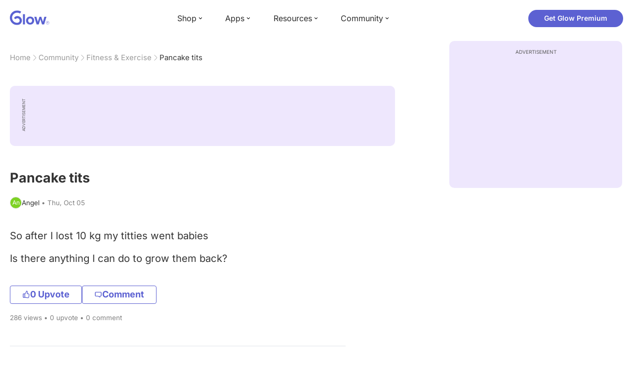

--- FILE ---
content_type: text/html; charset=utf-8
request_url: https://glowing.com/community/topic/72057594040639227/pancake-tits
body_size: 6437
content:

<!DOCTYPE html>
<!--[if lt IE 7]>      <html class="no-js lt-ie9 lt-ie8 lt-ie7"> <![endif]-->
<!--[if IE 7]>         <html class="no-js lt-ie9 lt-ie8"> <![endif]-->
<!--[if IE 8]>         <html class="no-js lt-ie9"> <![endif]-->
<!--[if gt IE 8]><!-->
<html lang="en" class="no-js"> <!--<![endif]-->
<head>
    <meta charset="utf-8">
    <meta http-equiv="X-UA-Compatible" content="IE=edge">
    <meta name="p:domain_verify" content="5c661ee65fb3ecb3a0a40b37dfc1afb7">
    <meta name="msapplication-TileColor" content="#9C82EE">

    <!-- SEO -->
    <title>Pancake tits - Glow Community</title>
<meta name="description" content="So after I lost 10 kg my titties went babies Is there anything I can do to grow them back?" />
<link rel="canonical" href="https://glowing.com/community/topic/72057594040639227/pancake-tits" />
<meta name="og:type" content="article" />
<meta name="og:title" content="Pancake tits" />
<meta name="og:description" content="So after I lost 10 kg my titties went babies Is there anything I can do to grow them back?" />
<meta name="og:image" content="/static/v3/img/website-preview.jpg" />
<meta name="og:url" content="/community/topic/72057594040639227/pancake-tits" />
<meta name="og:site_name" content="Glow" />
<meta name="twitter:card" content="summary" />
<meta name="twitter:title" content="Pancake tits" />
<meta name="twitter:site" content="@GlowHQ" />
<meta name="twitter:description" content="So after I lost 10 kg my titties went babies Is there anything I can do to grow them back?" />
<meta name="twitter:image" content="/static/v3/img/website-preview.jpg" />
<meta name="twitter:app:name:iphone" content="Glow" />
<meta name="twitter:app:id:iphone" content="638021335" />
<meta name="twitter:app:url:iphone" content="/community/topic/72057594040639227/pancake-tits" />
<meta name="twitter:app:name:googleplay" content="Glow" />
<meta name="twitter:app:id:googleplay" content="com.glow.android" />
<meta name="twitter:app:url:googleplay" content="/community/topic/72057594040639227/pancake-tits" />


    <script type="application/ld+json">
{
    "@context": "https://schema.org",
    "@type": "BreadcrumbList",
    "itemListElement": [
        {
            "@type": "ListItem",
            "position": 1,
            "name": "Home",
            "item": "https://glowing.com"
        },
        {
            "@type": "ListItem",
            "position": 2,
            "name": "Community",
            "item": "https://glowing.com/community"
        },
        {
            "@type": "ListItem",
            "position": 3,
            "name": "Fitness & Exercise",
            "item": "https://www.glowing.com/community/group/72057594037929096/fitness-exercise"
        },
        {
            "@type": "ListItem",
            "position": 4,
            "name": "Pancake tits"
        }
    ]
}
    </script>

    


    <script type="application/ld+json">
{
    "name": "Glow",
    "url": "https://glowing.com",
    "sameAs": [
        "https://www.facebook.com/glow",
        "https://x.com/GlowHQ",
        "https://www.pinterest.com/glowhq/",
        "https://www.instagram.com/glowhq/",
        "https://en.wikipedia.org/wiki/Glow_(app)",
        "https://www.crunchbase.com/organization/glow",
        "https://www.linkedin.com/company/glow-inc/"
    ],
    "logo": {
        "url": "https://glowing.com/wp-content/uploads/2025/08/glow_logo.png",
        "contentUrl": "https://glowing.com/wp-content/uploads/2025/08/glow_logo.png",
        "width": 336,
        "height": 336,
        "caption": "Glow",
        "inLanguage": "en-US",
        "@type": "ImageObject",
        "@id": "https://glowing.com/#organizationLogo"
    },
    "image": {
        "url": "https://glowing.com/wp-content/uploads/2025/08/glow_logo.png",
        "contentUrl": "https://glowing.com/wp-content/uploads/2025/08/glow_logo.png",
        "width": 336,
        "height": 336,
        "caption": "Glow",
        "inLanguage": "en-US",
        "@type": "ImageObject",
        "@id": "https://glowing.com/#organizationLogo"
    },
    "@type": "Organization",
    "@id": "https://glowing.com/#organization",
    "@context": "https://schema.org"
}
    </script>

    


    <script type="application/ld+json">
{
    "headline": "Pancake tits",
    "text": "So after I lost 10 kg my titties went babies Is there anything I can do to grow them back?",
    "url": "/community/topic/72057594040639227/pancake-tits",
    "image": null,
    "mainEntityOfPage": "/community/topic/72057594040639227/pancake-tits",
    "author": {
        "name": "Angel",
        "@type": "Person"
    },
    "datePublished": "2017-10-05T22:59:59Z",
    "dateModified": "2017-10-05T22:59:59Z",
    "interactionStatistic": [
        {
            "interactionType": {
                "type": "CommentAction"
            },
            "userInteractionCount": 0,
            "@type": "InteractionCounter"
        },
        {
            "interactionType": {
                "type": "LikeAction"
            },
            "userInteractionCount": 0,
            "@type": "InteractionCounter"
        }
    ],
    "comment": [],
    "@type": "DiscussionForumPosting",
    "@context": "https://schema.org"
}
    </script>

    

    <!-- UI Metas -->
    <link href="https://cdn.glowing.com/web/build/favicon.ico" rel="icon"/>
<meta content="width=device-width,initial-scale=1,maximum-scale=1,user-scalable=no" name="viewport"/>
<meta content="#000000" name="theme-color"><style>@font-face{font-family:Inter;font-style:normal;font-weight:400;font-display:swap;src:url(/static/fonts/inter-400.woff2) format('woff2')}@font-face{font-family:Inter;font-style:normal;font-weight:500;font-display:swap;src:url(/static/fonts/inter-500.woff2) format('woff2')}@font-face{font-family:Inter;font-style:normal;font-weight:600;font-display:swap;src:url(/static/fonts/inter-600.woff2) format('woff2')}@font-face{font-family:Inter;font-style:normal;font-weight:700;font-display:swap;src:url(/static/fonts/inter-700.woff2) format('woff2')}:root{--gl-font-family:"Inter",-apple-system,BlinkMacSystemFont,Avenir Next,Avenir,Segoe UI,Helvetica Neue,Helvetica,Cantarell,Ubuntu,arial,sans-serif;--gl-color-success:#47C426;--gl-color-safe:var(--gl-color-success);--gl-color-failed:#FD4343;--gl-color-error:var(--gl-color-failed);--gl-color-dangerous:var(--gl-color-failed);--gl-color-primary:#5c61d2;--gl-breakpoint-xx-desktop:1400px;--gl-breakpoint-x-desktop:1200px;--gl-breakpoint-desktop:960px;--gl-breakpoint-tablet:768px;--gl-breakpoint-mobile:480px;--gl-size-content-width-large:1264px;--gl-size-content-width-medium:1040px;--gl-size-content-width-small:720px;--gl-size-gap-x-large:48px;--gl-size-gap-large:24px;--gl-size-gap-medium:16px;--gl-size-gap-small:12px;--gl-size-gap-x-small:8px;--gl-size-gap-1:4px;--gl-size-gap-2:8px;--gl-size-gap-3:12px;--gl-size-gap-4:16px;--gl-size-gap-5:24px;--gl-size-gap-6:32px;--gl-size-gap-7:40px;--gl-size-gap-8:48px;--gl-size-gap-9:56px;--gl-size-gap-10:64px;--gl-text-title-weight:600;--gl-text-title-primary-color:#333333;--gl-text-title-secondary-color:#5C5C5C;--gl-text-title-tertiary-color:#999999;--gl-text-title-lineHeight-large:1.1;--gl-text-title-size-large:2.5rem;--gl-text-title-lineHeight-medium:1.1;--gl-text-title-size-medium:2rem;--gl-text-title-lineHeight-small:1.1;--gl-text-title-size-small:1.5rem;--gl-text-subtitle-lineHeight:1.1;--gl-text-subtitle-size:1.5rem;--gl-text-subtitle-weight:400;--gl-text-body-lineHeight-x-large:1.5;--gl-text-body-size-x-large:1.5rem;--gl-text-body-lineHeight-large:1.5;--gl-text-body-size-large:1.125rem;--gl-text-body-lineHeight-medium:1.4285;--gl-text-body-size-medium:1rem;--gl-text-body-lineHeight-small:1.66666;--gl-text-body-size-small:0.875rem;--gl-text-body-size-x-small:0.75rem;--gl-text-body-primary-color:#333333;--gl-text-body-secondary-color:#5C5C5C;--gl-text-body-tertiary-color:#808080;--gl-text-body-danger-color:#FD4343;--gl-text-paragraph-lineHeight-x-large:1.5;--gl-text-paragraph-size-x-large:1.5rem;--gl-text-paragraph-lineHeight-large:1.5;--gl-text-paragraph-size-large:1.125rem;--gl-text-paragraph-lineHeight-medium:1.4285;--gl-text-paragraph-size-medium:1rem;--gl-text-paragraph-lineHeight-small:1.66666;--gl-text-paragraph-size-small:0.875rem;--gl-text-paragraph-primary-color:#333333;--gl-text-paragraph-secondary-color:#5C5C5C;--gl-text-paragraph-tertiary-color:#808080;--gl-btn-color-primary:var(--gl-color-primary);--gl-btn-color-secondary:#5C5C5C;--gl-btn-color-tertiary:#999999;--gl-btn-color-primary-gradient:linear-gradient(to right, #5F63CC, #DE9AE8);--gl-btn-border-width:1px;--gl-btn-title-line-height:1;--gl-btn-title-font-size:18px;--gl-btn-title-font-weight:700;--gl-btn-size-large-height:48px;--gl-btn-size-large-horizontal-padding:32px;--gl-btn-size-large-border-radius:24px;--gl-btn-size-medium-height:37px;--gl-btn-size-medium-horizontal-padding:24px;--gl-btn-size-medium-border-radius:19px;--gl-btn-size-small-height:30px;--gl-btn-size-small-horizontal-padding:16px;--gl-btn-size-small-border-radius:16px;--gl-btn-size-x-small-height:24px;--gl-btn-size-x-small-horizontal-padding:8px;--gl-btn-size-x-small-border-radius:12px;--gl-link-color-primary:var(--gl-color-primary);--gl-border-radius-small:4px;--gl-border-radius-medium:8px;--gl-border-radius-large:16px;--gl-border-radius-x-large:24px;--gl-border-radius-2x-large:32px;--gl-border-radius-3x-large:40px;--gl-border-radius-4x-large:48px;--gl-border-color-primary:var(--gl-color-primary);--gl-border-color-secondary:#E1E5E9}@media (min-width:768px){:root{--gl-size-gap-x-large:64px;--gl-size-gap-large:32px;--gl-size-gap-medium:24px;--gl-size-gap-small:16px;--gl-size-gap-x-small:12px;--gl-size-gap-1:8px;--gl-size-gap-2:16px;--gl-size-gap-3:24px;--gl-size-gap-4:32px;--gl-size-gap-5:40px;--gl-size-gap-6:48px;--gl-size-gap-7:56px;--gl-size-gap-8:64px;--gl-size-gap-9:72px;--gl-size-gap-10:80px}}*,::after,::before{box-sizing:border-box}html{touch-action:manipulation;font-size:16px}body{font-size:1rem;font-family:var(--gl-font-family);color:#333;-webkit-font-smoothing:antialiased;-moz-osx-font-smoothing:grayscale}button,input,select,textarea{font-size:inherit;font-family:inherit;color:#333}input[type=date]::-webkit-calendar-picker-indicator,input[type=date]::-webkit-clear-button,input[type=date]::-webkit-inner-spin-button{display:none}@media (min-width:960px){html{font-size:18px}}</style><link as="font" crossorigin="anonymous" href="/static/fonts/inter-400.woff2" rel="preload" type="font/woff2"/><link as="font" crossorigin="anonymous" href="/static/fonts/inter-500.woff2" rel="preload" type="font/woff2"/><link as="font" crossorigin="anonymous" href="/static/fonts/inter-600.woff2" rel="preload" type="font/woff2"/><link as="font" crossorigin="anonymous" href="/static/fonts/inter-700.woff2" rel="preload" type="font/woff2"/><link href="https://cdn.glowing.com/web/build/static/css/17.56bf95b1.chunk.css" rel="stylesheet"/></meta>


    <!-- Inject datas -->
    <script>
        window.__glow_csrf_token = "ImY0OGU5MDVkZWVhNTY1NDc5YzQyMDYyOGJmZjY4ZDY0YTA2ZTEwYzMi.HFNcCQ.S-sAMpPzgfeyrEL4mckSegPnXvQ";

        
        window.glCurrUser = undefined;
        

        
        window.__gl_page_init_data = {"replies": [], "topic": {"author": {"bio": "", "first_name": "Angel", "profile_image": "", "short_name": "An"}, "blur_images": false, "br_uuid": null, "can_access": 1, "category_id": 0, "content": "\u003cp\u003eSo after I lost 10 kg my titties went babies\u003c/p\u003e\u003cp\u003eIs there anything I can do to grow them back?\u003c/p\u003e", "content_img_thumbnail_256": {}, "count": 0, "count_dislikes": 0, "count_hint": "", "count_likes": 0, "count_replies": 0, "count_subreplies": 0, "desc": "So after I lost 10 kg my titties went babiesIs there anything I can do to...", "disable_ads": false, "disable_comment": 0, "disliked": false, "extracted_images": [], "featured_topic_id": null, "flags": 0, "goods_uuid_list": null, "group": {"admin_only": false, "category": {"background_color": "#30DAA7", "category_color": 3201703, "description": "Join groups to get support, achieve your health goals, and find others who share your interests.", "id": 7, "name": "Health \u0026 Lifestyle", "short_desc": "Health \u0026 Lifestyle"}, "category_color": "#30DAA7", "category_id": 7, "color": "#30DAA7", "creator_id": 52161, "creator_name": "Gunce", "description": "Getting fit and having fun? Tell us about it here!", "flags": 0, "id": "72057594037929096", "image": "https://asset-cf-cdn.glowing.com/forum/group/256x256/b28b9be5af0a9eb7a3078e1d430d5bad.jpg", "indexable": 1, "members": 8326684, "members_display": "8m+", "name": "Fitness \u0026 Exercise", "slug": "fitness-exercise", "subscribed": false, "thumbnail_64": "https://pic-dyn.glowing.com/iYkBV1ZCZcVoSRQV2De8HtUTIvA=/64x64/https://pic.glowing.com/forum/group/256x256/b28b9be5af0a9eb7a3078e1d430d5bad.jpg", "time_created": 1428155603, "time_modified": 1498736625, "time_removed": 0, "url": "https://www.glowing.com/community/group/72057594037929096/fitness-exercise"}, "group_id": 72057594037929096, "id": "72057594040639227", "image": null, "is_anonymous": 0, "is_countable": 0, "is_locked": 0, "is_photo": 0, "is_pinned": 0, "is_poll": 0, "is_post": true, "is_tmi": 0, "last_reply_time": 1507244399, "liked": false, "low_rating": false, "next_topic": {"br_uuid": null, "category_id": 0, "content": "\u003cp\u003eI feel like every sports bra I get isn\u2019t supportive enough!  They\u2019re uncomfortable and they make doing any kind of high impact workout unbearable. I\u2019m a 36D/DD. Has anyone found anything that\u2019s really supportive and really comfortable?!?  Help!\u003c/p\u003e", "content_img_thumbnail_256": {}, "count_dislikes": 0, "count_likes": 4, "count_replies": 27, "count_subreplies": 8, "flags": 0, "goods_uuid_list": null, "group_id": 72057594037929096, "id": 72057594040639799, "image": null, "last_reply_time": 1507650543, "reply_user_id": 72057594052344844, "show_as_br_story": null, "stickers": [], "tags": [], "thumbnail": null, "time_created": 1507255767, "time_modified": 1507650543, "time_removed": 0, "title": "Favorite sports bra for D Cup or bigger??", "url": "https://glowing.com/community/topic/72057594040639799/favorite-sports-bra-for-d-cup-or-bigger", "url_abstract": "", "url_icon": null, "url_path": null, "url_title": "", "user_id": 2522653, "video_length": 0, "video_url": null}, "posted_by_admin": false, "premium": 0, "previous_topic": {"br_uuid": null, "category_id": 0, "content": "\u003cp\u003eAfter my workout today\u003c/p\u003e\u003cdiv\u003e\u003cimg src=\"https://asset-cf-cdn.glowing.com/forum/topic/d8578192330daca5979ad78522ce5c01.jpg\" data-width=\"722\" data-height=\"972\"/\u003e\u003c/div\u003e\u003cdiv\u003e\u003cimg src=\"https://asset-cf-cdn.glowing.com/forum/topic/fb1a289191e97bdbde8102478b751917.jpg\" data-width=\"722\" data-height=\"784\"/\u003e\u003c/div\u003e", "content_img_thumbnail_256": {"4682772677668124240": "https://pic-dyn.glowing.com/1LVfbqdOUpbTq-ZBh5nAcAmMoTA=/256x256/https://asset-cf-cdn.glowing.com/forum/topic/fb1a289191e97bdbde8102478b751917.jpg", "7544536624930455523": "https://pic-dyn.glowing.com/0LcaUwAKIcjCZVgaAMryoyBKvZo=/256x256/https://asset-cf-cdn.glowing.com/forum/topic/d8578192330daca5979ad78522ce5c01.jpg"}, "count_dislikes": 0, "count_likes": 6, "count_replies": 5, "count_subreplies": 3, "flags": 0, "goods_uuid_list": null, "group_id": 72057594037929096, "id": 72057594040638610, "image": null, "last_reply_time": 1508720613, "reply_user_id": 72057594050847648, "show_as_br_story": null, "stickers": [], "tags": [], "thumbnail": null, "time_created": 1507231871, "time_modified": 1509348817, "time_removed": 0, "title": "13 weeks 5 days", "url": "https://glowing.com/community/topic/72057594040638610/13-weeks-5-days", "url_abstract": "", "url_icon": null, "url_path": null, "url_title": "", "user_id": 72057594052654501, "video_length": 0, "video_url": null}, "reply_user_id": 0, "share_url": "https://glow.onelink.me/ijiM?af_xp=referral\u0026pid=User_invite\u0026c=hare_community_topic\u0026deep_link_value=%2Fcommunity%2Ftopic%2F72057594040639227\u0026af_og_title=Pancake+tits\u0026af_og_description=So+after+I+lost+10+kg+my+titties+went+babies+Is+there+anything+I+can+do+to+grow+them+back%3F\u0026af_og_image=https%3A%2F%2Fglowing.com%2Fwp-content%2Fuploads%2F2023%2F06%2FSite-Logo.png\u0026af_web_dp=https%3A%2F%2Fglowing.com%2F%2Fcommunity%2Ftopic%2F72057594040639227", "short_content": "So after I lost 10 kg my titties went babies\nIs there anything I can do to grow them back?", "show_as_br_story": null, "slug": "pancake-tits", "slug_title": "pancake-tits", "stickers": [], "str_time_created": "Thu, Oct 05", "tags": [], "tags_v2": [], "thumbnail": null, "time_created": 1507244399, "time_modified": 1507244399, "time_removed": 0, "title": "Pancake tits", "total_votes": 0, "ttc": "none-ttc", "url": "https://glowing.com/community/topic/72057594040639227/pancake-tits", "url_abstract": "", "url_icon": null, "url_path": null, "url_title": "", "user_id": 4652710, "video_length": 0, "video_url": null, "views_cnt": 286, "views_cnt_str": "286"}};
        

        
    </script>

    <script src="/dy/web-components.js"></script>
    <script src="/dy/3rd_lib_entry.js"></script>
    
    <script type="text/javascript">
        window._mNHandle = window._mNHandle || {};
        window._mNHandle.queue = window._mNHandle.queue || [];
        medianet_versionId = "3121199";
    </script>
    <script src="https://contextual.media.net/dmedianet.js?cid=8CU5KDU87" async="async"></script>

</head>

<body>

<gl-header></gl-header>


<div id="root"></div>

<script>!function(e){function t(t){for(var n,c,f=t[0],u=t[1],d=t[2],l=0,p=[];l<f.length;l++)c=f[l],Object.prototype.hasOwnProperty.call(o,c)&&o[c]&&p.push(o[c][0]),o[c]=0;for(n in u)Object.prototype.hasOwnProperty.call(u,n)&&(e[n]=u[n]);for(i&&i(t);p.length;)p.shift()();return a.push.apply(a,d||[]),r()}function r(){for(var e,t=0;t<a.length;t++){for(var r=a[t],n=!0,f=1;f<r.length;f++){var u=r[f];0!==o[u]&&(n=!1)}n&&(a.splice(t--,1),e=c(c.s=r[0]))}return e}var n={},o={14:0},a=[];function c(t){if(n[t])return n[t].exports;var r=n[t]={i:t,l:!1,exports:{}};return e[t].call(r.exports,r,r.exports,c),r.l=!0,r.exports}c.e=function(e){var t=[],r=o[e];if(0!==r)if(r)t.push(r[2]);else{var n=new Promise((function(t,n){r=o[e]=[t,n]}));t.push(r[2]=n);var a,f=document.createElement("script");f.charset="utf-8",f.timeout=120,c.nc&&f.setAttribute("nonce",c.nc),f.src=function(e){return c.p+"static/js/"+({}[e]||e)+"."+{0:"6c8b4fae",1:"3d4acde8",2:"24696cdc",3:"fa25d1db",4:"de3eb162",5:"de723986",6:"bd10a926",7:"58aeeae7",8:"b922a365",9:"8161808c",10:"11c4da6e",11:"f92e2f66",12:"0f90e299",15:"ff963fd0",16:"2ec2e52a",18:"40f6e07b",19:"17bb3c92",20:"c552ad1e",21:"a0dfca3c",22:"7ee45a3d",23:"bfbb5298",24:"2514fa51",25:"d7ae8a2d",26:"c7b9af54",27:"298e55ae",28:"3517ec48",29:"8922cd91",30:"bf4f4c86",31:"909dd5c5",32:"968f90ee",33:"32578dbf",34:"f30843f2",35:"a3c42e29",36:"2f83c597",37:"83cbf1e4",38:"4b40e695",39:"50e365e2",40:"95408e98",41:"196e441d",42:"6d378864",43:"d7877404",44:"49cc7b37",45:"6793840f",46:"4ccefd5e",47:"6e97148b",48:"5e5014a3",49:"ddd462ee",50:"0fad6e99",51:"180cb57d",52:"8b4932b4",53:"9854b930"}[e]+".chunk.js"}(e);var u=new Error;a=function(t){f.onerror=f.onload=null,clearTimeout(d);var r=o[e];if(0!==r){if(r){var n=t&&("load"===t.type?"missing":t.type),a=t&&t.target&&t.target.src;u.message="Loading chunk "+e+" failed.\n("+n+": "+a+")",u.name="ChunkLoadError",u.type=n,u.request=a,r[1](u)}o[e]=void 0}};var d=setTimeout((function(){a({type:"timeout",target:f})}),12e4);f.onerror=f.onload=a,document.head.appendChild(f)}return Promise.all(t)},c.m=e,c.c=n,c.d=function(e,t,r){c.o(e,t)||Object.defineProperty(e,t,{enumerable:!0,get:r})},c.r=function(e){"undefined"!=typeof Symbol&&Symbol.toStringTag&&Object.defineProperty(e,Symbol.toStringTag,{value:"Module"}),Object.defineProperty(e,"__esModule",{value:!0})},c.t=function(e,t){if(1&t&&(e=c(e)),8&t)return e;if(4&t&&"object"==typeof e&&e&&e.__esModule)return e;var r=Object.create(null);if(c.r(r),Object.defineProperty(r,"default",{enumerable:!0,value:e}),2&t&&"string"!=typeof e)for(var n in e)c.d(r,n,function(t){return e[t]}.bind(null,n));return r},c.n=function(e){var t=e&&e.__esModule?function(){return e.default}:function(){return e};return c.d(t,"a",t),t},c.o=function(e,t){return Object.prototype.hasOwnProperty.call(e,t)},c.p="https://cdn.glowing.com/web/build/",c.oe=function(e){throw console.error(e),e};var f=this["webpackJsonpreact-app-demo-ts"]=this["webpackJsonpreact-app-demo-ts"]||[],u=f.push.bind(f);f.push=t,f=f.slice();for(var d=0;d<f.length;d++)t(f[d]);var i=u;r()}([])</script>
<script src="https://cdn.glowing.com/web/build/static/js/17.be45ba68.chunk.js"></script>
<script src="https://cdn.glowing.com/web/build/static/js/main.1ecefc39.chunk.js"></script>



</body>
</html>

--- FILE ---
content_type: application/javascript
request_url: https://cdn.glowing.com/web/build/static/js/1.3d4acde8.chunk.js
body_size: 109982
content:
/*! For license information please see 1.3d4acde8.chunk.js.LICENSE.txt */
(this["webpackJsonpreact-app-demo-ts"]=this["webpackJsonpreact-app-demo-ts"]||[]).push([[1],{352:function(e,t,r){"use strict";var n=Object.prototype.hasOwnProperty;function s(e,t){return n.call(e,t)}function o(e){return!(e>=55296&&e<=57343)&&(!(e>=64976&&e<=65007)&&(65535!==(65535&e)&&65534!==(65535&e)&&(!(e>=0&&e<=8)&&(11!==e&&(!(e>=14&&e<=31)&&(!(e>=127&&e<=159)&&!(e>1114111)))))))}function i(e){if(e>65535){var t=55296+((e-=65536)>>10),r=56320+(1023&e);return String.fromCharCode(t,r)}return String.fromCharCode(e)}var a=/\\([!"#$%&'()*+,\-.\/:;<=>?@[\\\]^_`{|}~])/g,c=new RegExp(a.source+"|"+/&([a-z#][a-z0-9]{1,31});/gi.source,"gi"),u=/^#((?:x[a-f0-9]{1,8}|[0-9]{1,8}))$/i,l=r(675);var p=/[&<>"]/,h=/[&<>"]/g,f={"&":"&amp;","<":"&lt;",">":"&gt;",'"':"&quot;"};function d(e){return f[e]}var m=/[.?*+^$[\]\\(){}|-]/g;var g=r(639);t.lib={},t.lib.mdurl=r(676),t.lib.ucmicro=r(706),t.assign=function(e){return Array.prototype.slice.call(arguments,1).forEach((function(t){if(t){if("object"!==typeof t)throw new TypeError(t+"must be object");Object.keys(t).forEach((function(r){e[r]=t[r]}))}})),e},t.isString=function(e){return"[object String]"===function(e){return Object.prototype.toString.call(e)}(e)},t.has=s,t.unescapeMd=function(e){return e.indexOf("\\")<0?e:e.replace(a,"$1")},t.unescapeAll=function(e){return e.indexOf("\\")<0&&e.indexOf("&")<0?e:e.replace(c,(function(e,t,r){return t||function(e,t){var r;return s(l,t)?l[t]:35===t.charCodeAt(0)&&u.test(t)&&o(r="x"===t[1].toLowerCase()?parseInt(t.slice(2),16):parseInt(t.slice(1),10))?i(r):e}(e,r)}))},t.isValidEntityCode=o,t.fromCodePoint=i,t.escapeHtml=function(e){return p.test(e)?e.replace(h,d):e},t.arrayReplaceAt=function(e,t,r){return[].concat(e.slice(0,t),r,e.slice(t+1))},t.isSpace=function(e){switch(e){case 9:case 32:return!0}return!1},t.isWhiteSpace=function(e){if(e>=8192&&e<=8202)return!0;switch(e){case 9:case 10:case 11:case 12:case 13:case 32:case 160:case 5760:case 8239:case 8287:case 12288:return!0}return!1},t.isMdAsciiPunct=function(e){switch(e){case 33:case 34:case 35:case 36:case 37:case 38:case 39:case 40:case 41:case 42:case 43:case 44:case 45:case 46:case 47:case 58:case 59:case 60:case 61:case 62:case 63:case 64:case 91:case 92:case 93:case 94:case 95:case 96:case 123:case 124:case 125:case 126:return!0;default:return!1}},t.isPunctChar=function(e){return g.test(e)},t.escapeRE=function(e){return e.replace(m,"\\$&")},t.normalizeReference=function(e){return e=e.trim().replace(/\s+/g," "),"\u1e7e"==="\u1e9e".toLowerCase()&&(e=e.replace(/\u1e9e/g,"\xdf")),e.toLowerCase().toUpperCase()}},353:function(e,t,r){"use strict";e.exports=r(700)},639:function(e,t){e.exports=/[!-#%-\*,-\/:;\?@\[-\]_\{\}\xA1\xA7\xAB\xB6\xB7\xBB\xBF\u037E\u0387\u055A-\u055F\u0589\u058A\u05BE\u05C0\u05C3\u05C6\u05F3\u05F4\u0609\u060A\u060C\u060D\u061B\u061E\u061F\u066A-\u066D\u06D4\u0700-\u070D\u07F7-\u07F9\u0830-\u083E\u085E\u0964\u0965\u0970\u09FD\u0A76\u0AF0\u0C84\u0DF4\u0E4F\u0E5A\u0E5B\u0F04-\u0F12\u0F14\u0F3A-\u0F3D\u0F85\u0FD0-\u0FD4\u0FD9\u0FDA\u104A-\u104F\u10FB\u1360-\u1368\u1400\u166D\u166E\u169B\u169C\u16EB-\u16ED\u1735\u1736\u17D4-\u17D6\u17D8-\u17DA\u1800-\u180A\u1944\u1945\u1A1E\u1A1F\u1AA0-\u1AA6\u1AA8-\u1AAD\u1B5A-\u1B60\u1BFC-\u1BFF\u1C3B-\u1C3F\u1C7E\u1C7F\u1CC0-\u1CC7\u1CD3\u2010-\u2027\u2030-\u2043\u2045-\u2051\u2053-\u205E\u207D\u207E\u208D\u208E\u2308-\u230B\u2329\u232A\u2768-\u2775\u27C5\u27C6\u27E6-\u27EF\u2983-\u2998\u29D8-\u29DB\u29FC\u29FD\u2CF9-\u2CFC\u2CFE\u2CFF\u2D70\u2E00-\u2E2E\u2E30-\u2E4E\u3001-\u3003\u3008-\u3011\u3014-\u301F\u3030\u303D\u30A0\u30FB\uA4FE\uA4FF\uA60D-\uA60F\uA673\uA67E\uA6F2-\uA6F7\uA874-\uA877\uA8CE\uA8CF\uA8F8-\uA8FA\uA8FC\uA92E\uA92F\uA95F\uA9C1-\uA9CD\uA9DE\uA9DF\uAA5C-\uAA5F\uAADE\uAADF\uAAF0\uAAF1\uABEB\uFD3E\uFD3F\uFE10-\uFE19\uFE30-\uFE52\uFE54-\uFE61\uFE63\uFE68\uFE6A\uFE6B\uFF01-\uFF03\uFF05-\uFF0A\uFF0C-\uFF0F\uFF1A\uFF1B\uFF1F\uFF20\uFF3B-\uFF3D\uFF3F\uFF5B\uFF5D\uFF5F-\uFF65]|\uD800[\uDD00-\uDD02\uDF9F\uDFD0]|\uD801\uDD6F|\uD802[\uDC57\uDD1F\uDD3F\uDE50-\uDE58\uDE7F\uDEF0-\uDEF6\uDF39-\uDF3F\uDF99-\uDF9C]|\uD803[\uDF55-\uDF59]|\uD804[\uDC47-\uDC4D\uDCBB\uDCBC\uDCBE-\uDCC1\uDD40-\uDD43\uDD74\uDD75\uDDC5-\uDDC8\uDDCD\uDDDB\uDDDD-\uDDDF\uDE38-\uDE3D\uDEA9]|\uD805[\uDC4B-\uDC4F\uDC5B\uDC5D\uDCC6\uDDC1-\uDDD7\uDE41-\uDE43\uDE60-\uDE6C\uDF3C-\uDF3E]|\uD806[\uDC3B\uDE3F-\uDE46\uDE9A-\uDE9C\uDE9E-\uDEA2]|\uD807[\uDC41-\uDC45\uDC70\uDC71\uDEF7\uDEF8]|\uD809[\uDC70-\uDC74]|\uD81A[\uDE6E\uDE6F\uDEF5\uDF37-\uDF3B\uDF44]|\uD81B[\uDE97-\uDE9A]|\uD82F\uDC9F|\uD836[\uDE87-\uDE8B]|\uD83A[\uDD5E\uDD5F]/},640:function(e,t,r){"use strict";function n(){this.__rules__=[],this.__cache__=null}n.prototype.__find__=function(e){for(var t=0;t<this.__rules__.length;t++)if(this.__rules__[t].name===e)return t;return-1},n.prototype.__compile__=function(){var e=this,t=[""];e.__rules__.forEach((function(e){e.enabled&&e.alt.forEach((function(e){t.indexOf(e)<0&&t.push(e)}))})),e.__cache__={},t.forEach((function(t){e.__cache__[t]=[],e.__rules__.forEach((function(r){r.enabled&&(t&&r.alt.indexOf(t)<0||e.__cache__[t].push(r.fn))}))}))},n.prototype.at=function(e,t,r){var n=this.__find__(e),s=r||{};if(-1===n)throw new Error("Parser rule not found: "+e);this.__rules__[n].fn=t,this.__rules__[n].alt=s.alt||[],this.__cache__=null},n.prototype.before=function(e,t,r,n){var s=this.__find__(e),o=n||{};if(-1===s)throw new Error("Parser rule not found: "+e);this.__rules__.splice(s,0,{name:t,enabled:!0,fn:r,alt:o.alt||[]}),this.__cache__=null},n.prototype.after=function(e,t,r,n){var s=this.__find__(e),o=n||{};if(-1===s)throw new Error("Parser rule not found: "+e);this.__rules__.splice(s+1,0,{name:t,enabled:!0,fn:r,alt:o.alt||[]}),this.__cache__=null},n.prototype.push=function(e,t,r){var n=r||{};this.__rules__.push({name:e,enabled:!0,fn:t,alt:n.alt||[]}),this.__cache__=null},n.prototype.enable=function(e,t){Array.isArray(e)||(e=[e]);var r=[];return e.forEach((function(e){var n=this.__find__(e);if(n<0){if(t)return;throw new Error("Rules manager: invalid rule name "+e)}this.__rules__[n].enabled=!0,r.push(e)}),this),this.__cache__=null,r},n.prototype.enableOnly=function(e,t){Array.isArray(e)||(e=[e]),this.__rules__.forEach((function(e){e.enabled=!1})),this.enable(e,t)},n.prototype.disable=function(e,t){Array.isArray(e)||(e=[e]);var r=[];return e.forEach((function(e){var n=this.__find__(e);if(n<0){if(t)return;throw new Error("Rules manager: invalid rule name "+e)}this.__rules__[n].enabled=!1,r.push(e)}),this),this.__cache__=null,r},n.prototype.getRules=function(e){return null===this.__cache__&&this.__compile__(),this.__cache__[e]||[]},e.exports=n},641:function(e,t,r){"use strict";function n(e,t,r){this.type=e,this.tag=t,this.attrs=null,this.map=null,this.nesting=r,this.level=0,this.children=null,this.content="",this.markup="",this.info="",this.meta=null,this.block=!1,this.hidden=!1}n.prototype.attrIndex=function(e){var t,r,n;if(!this.attrs)return-1;for(r=0,n=(t=this.attrs).length;r<n;r++)if(t[r][0]===e)return r;return-1},n.prototype.attrPush=function(e){this.attrs?this.attrs.push(e):this.attrs=[e]},n.prototype.attrSet=function(e,t){var r=this.attrIndex(e),n=[e,t];r<0?this.attrPush(n):this.attrs[r]=n},n.prototype.attrGet=function(e){var t=this.attrIndex(e),r=null;return t>=0&&(r=this.attrs[t][1]),r},n.prototype.attrJoin=function(e,t){var r=this.attrIndex(e);r<0?this.attrPush([e,t]):this.attrs[r][1]=this.attrs[r][1]+" "+t},e.exports=n},675:function(e,t,r){"use strict";e.exports=r(701)},676:function(e,t,r){"use strict";e.exports.encode=r(702),e.exports.decode=r(703),e.exports.format=r(704),e.exports.parse=r(705)},677:function(e,t){e.exports=/[\0-\uD7FF\uE000-\uFFFF]|[\uD800-\uDBFF][\uDC00-\uDFFF]|[\uD800-\uDBFF](?![\uDC00-\uDFFF])|(?:[^\uD800-\uDBFF]|^)[\uDC00-\uDFFF]/},678:function(e,t){e.exports=/[\0-\x1F\x7F-\x9F]/},679:function(e,t){e.exports=/[ \xA0\u1680\u2000-\u200A\u2028\u2029\u202F\u205F\u3000]/},680:function(e,t,r){"use strict";var n="<[A-Za-z][A-Za-z0-9\\-]*(?:\\s+[a-zA-Z_:][a-zA-Z0-9:._-]*(?:\\s*=\\s*(?:[^\"'=<>`\\x00-\\x20]+|'[^']*'|\"[^\"]*\"))?)*\\s*\\/?>",s="<\\/[A-Za-z][A-Za-z0-9\\-]*\\s*>",o=new RegExp("^(?:"+n+"|"+s+"|\x3c!----\x3e|\x3c!--(?:-?[^>-])(?:-?[^-])*--\x3e|<[?][\\s\\S]*?[?]>|<![A-Z]+\\s+[^>]*>|<!\\[CDATA\\[[\\s\\S]*?\\]\\]>)"),i=new RegExp("^(?:"+n+"|"+s+")");e.exports.HTML_TAG_RE=o,e.exports.HTML_OPEN_CLOSE_TAG_RE=i},681:function(e,t,r){"use strict";function n(e,t){var r,n,s,o,i,a=[],c=t.length;for(r=0;r<c;r++)126===(s=t[r]).marker&&-1!==s.end&&(o=t[s.end],(i=e.tokens[s.token]).type="s_open",i.tag="s",i.nesting=1,i.markup="~~",i.content="",(i=e.tokens[o.token]).type="s_close",i.tag="s",i.nesting=-1,i.markup="~~",i.content="","text"===e.tokens[o.token-1].type&&"~"===e.tokens[o.token-1].content&&a.push(o.token-1));for(;a.length;){for(n=(r=a.pop())+1;n<e.tokens.length&&"s_close"===e.tokens[n].type;)n++;r!==--n&&(i=e.tokens[n],e.tokens[n]=e.tokens[r],e.tokens[r]=i)}}e.exports.tokenize=function(e,t){var r,n,s,o,i=e.pos,a=e.src.charCodeAt(i);if(t)return!1;if(126!==a)return!1;if(s=(n=e.scanDelims(e.pos,!0)).length,o=String.fromCharCode(a),s<2)return!1;for(s%2&&(e.push("text","",0).content=o,s--),r=0;r<s;r+=2)e.push("text","",0).content=o+o,e.delimiters.push({marker:a,length:0,token:e.tokens.length-1,end:-1,open:n.can_open,close:n.can_close});return e.pos+=n.length,!0},e.exports.postProcess=function(e){var t,r=e.tokens_meta,s=e.tokens_meta.length;for(n(e,e.delimiters),t=0;t<s;t++)r[t]&&r[t].delimiters&&n(e,r[t].delimiters)}},682:function(e,t,r){"use strict";function n(e,t){var r,n,s,o,i,a;for(r=t.length-1;r>=0;r--)95!==(n=t[r]).marker&&42!==n.marker||-1!==n.end&&(s=t[n.end],a=r>0&&t[r-1].end===n.end+1&&t[r-1].marker===n.marker&&t[r-1].token===n.token-1&&t[n.end+1].token===s.token+1,i=String.fromCharCode(n.marker),(o=e.tokens[n.token]).type=a?"strong_open":"em_open",o.tag=a?"strong":"em",o.nesting=1,o.markup=a?i+i:i,o.content="",(o=e.tokens[s.token]).type=a?"strong_close":"em_close",o.tag=a?"strong":"em",o.nesting=-1,o.markup=a?i+i:i,o.content="",a&&(e.tokens[t[r-1].token].content="",e.tokens[t[n.end+1].token].content="",r--))}e.exports.tokenize=function(e,t){var r,n,s=e.pos,o=e.src.charCodeAt(s);if(t)return!1;if(95!==o&&42!==o)return!1;for(n=e.scanDelims(e.pos,42===o),r=0;r<n.length;r++)e.push("text","",0).content=String.fromCharCode(o),e.delimiters.push({marker:o,length:n.length,token:e.tokens.length-1,end:-1,open:n.can_open,close:n.can_close});return e.pos+=n.length,!0},e.exports.postProcess=function(e){var t,r=e.tokens_meta,s=e.tokens_meta.length;for(n(e,e.delimiters),t=0;t<s;t++)r[t]&&r[t].delimiters&&n(e,r[t].delimiters)}},700:function(e,t,r){"use strict";var n=r(352),s=r(708),o=r(712),i=r(713),a=r(722),c=r(736),u=r(750),l=r(676),p=r(752),h={default:r(753),zero:r(754),commonmark:r(755)},f=/^(vbscript|javascript|file|data):/,d=/^data:image\/(gif|png|jpeg|webp);/;function m(e){var t=e.trim().toLowerCase();return!f.test(t)||!!d.test(t)}var g=["http:","https:","mailto:"];function _(e){var t=l.parse(e,!0);if(t.hostname&&(!t.protocol||g.indexOf(t.protocol)>=0))try{t.hostname=p.toASCII(t.hostname)}catch(r){}return l.encode(l.format(t))}function k(e){var t=l.parse(e,!0);if(t.hostname&&(!t.protocol||g.indexOf(t.protocol)>=0))try{t.hostname=p.toUnicode(t.hostname)}catch(r){}return l.decode(l.format(t),l.decode.defaultChars+"%")}function b(e,t){if(!(this instanceof b))return new b(e,t);t||n.isString(e)||(t=e||{},e="default"),this.inline=new c,this.block=new a,this.core=new i,this.renderer=new o,this.linkify=new u,this.validateLink=m,this.normalizeLink=_,this.normalizeLinkText=k,this.utils=n,this.helpers=n.assign({},s),this.options={},this.configure(e),t&&this.set(t)}b.prototype.set=function(e){return n.assign(this.options,e),this},b.prototype.configure=function(e){var t,r=this;if(n.isString(e)&&!(e=h[t=e]))throw new Error('Wrong `markdown-it` preset "'+t+'", check name');if(!e)throw new Error("Wrong `markdown-it` preset, can't be empty");return e.options&&r.set(e.options),e.components&&Object.keys(e.components).forEach((function(t){e.components[t].rules&&r[t].ruler.enableOnly(e.components[t].rules),e.components[t].rules2&&r[t].ruler2.enableOnly(e.components[t].rules2)})),this},b.prototype.enable=function(e,t){var r=[];Array.isArray(e)||(e=[e]),["core","block","inline"].forEach((function(t){r=r.concat(this[t].ruler.enable(e,!0))}),this),r=r.concat(this.inline.ruler2.enable(e,!0));var n=e.filter((function(e){return r.indexOf(e)<0}));if(n.length&&!t)throw new Error("MarkdownIt. Failed to enable unknown rule(s): "+n);return this},b.prototype.disable=function(e,t){var r=[];Array.isArray(e)||(e=[e]),["core","block","inline"].forEach((function(t){r=r.concat(this[t].ruler.disable(e,!0))}),this),r=r.concat(this.inline.ruler2.disable(e,!0));var n=e.filter((function(e){return r.indexOf(e)<0}));if(n.length&&!t)throw new Error("MarkdownIt. Failed to disable unknown rule(s): "+n);return this},b.prototype.use=function(e){var t=[this].concat(Array.prototype.slice.call(arguments,1));return e.apply(e,t),this},b.prototype.parse=function(e,t){if("string"!==typeof e)throw new Error("Input data should be a String");var r=new this.core.State(e,this,t);return this.core.process(r),r.tokens},b.prototype.render=function(e,t){return t=t||{},this.renderer.render(this.parse(e,t),this.options,t)},b.prototype.parseInline=function(e,t){var r=new this.core.State(e,this,t);return r.inlineMode=!0,this.core.process(r),r.tokens},b.prototype.renderInline=function(e,t){return t=t||{},this.renderer.render(this.parseInline(e,t),this.options,t)},e.exports=b},701:function(e){e.exports=JSON.parse('{"Aacute":"\xc1","aacute":"\xe1","Abreve":"\u0102","abreve":"\u0103","ac":"\u223e","acd":"\u223f","acE":"\u223e\u0333","Acirc":"\xc2","acirc":"\xe2","acute":"\xb4","Acy":"\u0410","acy":"\u0430","AElig":"\xc6","aelig":"\xe6","af":"\u2061","Afr":"\ud835\udd04","afr":"\ud835\udd1e","Agrave":"\xc0","agrave":"\xe0","alefsym":"\u2135","aleph":"\u2135","Alpha":"\u0391","alpha":"\u03b1","Amacr":"\u0100","amacr":"\u0101","amalg":"\u2a3f","amp":"&","AMP":"&","andand":"\u2a55","And":"\u2a53","and":"\u2227","andd":"\u2a5c","andslope":"\u2a58","andv":"\u2a5a","ang":"\u2220","ange":"\u29a4","angle":"\u2220","angmsdaa":"\u29a8","angmsdab":"\u29a9","angmsdac":"\u29aa","angmsdad":"\u29ab","angmsdae":"\u29ac","angmsdaf":"\u29ad","angmsdag":"\u29ae","angmsdah":"\u29af","angmsd":"\u2221","angrt":"\u221f","angrtvb":"\u22be","angrtvbd":"\u299d","angsph":"\u2222","angst":"\xc5","angzarr":"\u237c","Aogon":"\u0104","aogon":"\u0105","Aopf":"\ud835\udd38","aopf":"\ud835\udd52","apacir":"\u2a6f","ap":"\u2248","apE":"\u2a70","ape":"\u224a","apid":"\u224b","apos":"\'","ApplyFunction":"\u2061","approx":"\u2248","approxeq":"\u224a","Aring":"\xc5","aring":"\xe5","Ascr":"\ud835\udc9c","ascr":"\ud835\udcb6","Assign":"\u2254","ast":"*","asymp":"\u2248","asympeq":"\u224d","Atilde":"\xc3","atilde":"\xe3","Auml":"\xc4","auml":"\xe4","awconint":"\u2233","awint":"\u2a11","backcong":"\u224c","backepsilon":"\u03f6","backprime":"\u2035","backsim":"\u223d","backsimeq":"\u22cd","Backslash":"\u2216","Barv":"\u2ae7","barvee":"\u22bd","barwed":"\u2305","Barwed":"\u2306","barwedge":"\u2305","bbrk":"\u23b5","bbrktbrk":"\u23b6","bcong":"\u224c","Bcy":"\u0411","bcy":"\u0431","bdquo":"\u201e","becaus":"\u2235","because":"\u2235","Because":"\u2235","bemptyv":"\u29b0","bepsi":"\u03f6","bernou":"\u212c","Bernoullis":"\u212c","Beta":"\u0392","beta":"\u03b2","beth":"\u2136","between":"\u226c","Bfr":"\ud835\udd05","bfr":"\ud835\udd1f","bigcap":"\u22c2","bigcirc":"\u25ef","bigcup":"\u22c3","bigodot":"\u2a00","bigoplus":"\u2a01","bigotimes":"\u2a02","bigsqcup":"\u2a06","bigstar":"\u2605","bigtriangledown":"\u25bd","bigtriangleup":"\u25b3","biguplus":"\u2a04","bigvee":"\u22c1","bigwedge":"\u22c0","bkarow":"\u290d","blacklozenge":"\u29eb","blacksquare":"\u25aa","blacktriangle":"\u25b4","blacktriangledown":"\u25be","blacktriangleleft":"\u25c2","blacktriangleright":"\u25b8","blank":"\u2423","blk12":"\u2592","blk14":"\u2591","blk34":"\u2593","block":"\u2588","bne":"=\u20e5","bnequiv":"\u2261\u20e5","bNot":"\u2aed","bnot":"\u2310","Bopf":"\ud835\udd39","bopf":"\ud835\udd53","bot":"\u22a5","bottom":"\u22a5","bowtie":"\u22c8","boxbox":"\u29c9","boxdl":"\u2510","boxdL":"\u2555","boxDl":"\u2556","boxDL":"\u2557","boxdr":"\u250c","boxdR":"\u2552","boxDr":"\u2553","boxDR":"\u2554","boxh":"\u2500","boxH":"\u2550","boxhd":"\u252c","boxHd":"\u2564","boxhD":"\u2565","boxHD":"\u2566","boxhu":"\u2534","boxHu":"\u2567","boxhU":"\u2568","boxHU":"\u2569","boxminus":"\u229f","boxplus":"\u229e","boxtimes":"\u22a0","boxul":"\u2518","boxuL":"\u255b","boxUl":"\u255c","boxUL":"\u255d","boxur":"\u2514","boxuR":"\u2558","boxUr":"\u2559","boxUR":"\u255a","boxv":"\u2502","boxV":"\u2551","boxvh":"\u253c","boxvH":"\u256a","boxVh":"\u256b","boxVH":"\u256c","boxvl":"\u2524","boxvL":"\u2561","boxVl":"\u2562","boxVL":"\u2563","boxvr":"\u251c","boxvR":"\u255e","boxVr":"\u255f","boxVR":"\u2560","bprime":"\u2035","breve":"\u02d8","Breve":"\u02d8","brvbar":"\xa6","bscr":"\ud835\udcb7","Bscr":"\u212c","bsemi":"\u204f","bsim":"\u223d","bsime":"\u22cd","bsolb":"\u29c5","bsol":"\\\\","bsolhsub":"\u27c8","bull":"\u2022","bullet":"\u2022","bump":"\u224e","bumpE":"\u2aae","bumpe":"\u224f","Bumpeq":"\u224e","bumpeq":"\u224f","Cacute":"\u0106","cacute":"\u0107","capand":"\u2a44","capbrcup":"\u2a49","capcap":"\u2a4b","cap":"\u2229","Cap":"\u22d2","capcup":"\u2a47","capdot":"\u2a40","CapitalDifferentialD":"\u2145","caps":"\u2229\ufe00","caret":"\u2041","caron":"\u02c7","Cayleys":"\u212d","ccaps":"\u2a4d","Ccaron":"\u010c","ccaron":"\u010d","Ccedil":"\xc7","ccedil":"\xe7","Ccirc":"\u0108","ccirc":"\u0109","Cconint":"\u2230","ccups":"\u2a4c","ccupssm":"\u2a50","Cdot":"\u010a","cdot":"\u010b","cedil":"\xb8","Cedilla":"\xb8","cemptyv":"\u29b2","cent":"\xa2","centerdot":"\xb7","CenterDot":"\xb7","cfr":"\ud835\udd20","Cfr":"\u212d","CHcy":"\u0427","chcy":"\u0447","check":"\u2713","checkmark":"\u2713","Chi":"\u03a7","chi":"\u03c7","circ":"\u02c6","circeq":"\u2257","circlearrowleft":"\u21ba","circlearrowright":"\u21bb","circledast":"\u229b","circledcirc":"\u229a","circleddash":"\u229d","CircleDot":"\u2299","circledR":"\xae","circledS":"\u24c8","CircleMinus":"\u2296","CirclePlus":"\u2295","CircleTimes":"\u2297","cir":"\u25cb","cirE":"\u29c3","cire":"\u2257","cirfnint":"\u2a10","cirmid":"\u2aef","cirscir":"\u29c2","ClockwiseContourIntegral":"\u2232","CloseCurlyDoubleQuote":"\u201d","CloseCurlyQuote":"\u2019","clubs":"\u2663","clubsuit":"\u2663","colon":":","Colon":"\u2237","Colone":"\u2a74","colone":"\u2254","coloneq":"\u2254","comma":",","commat":"@","comp":"\u2201","compfn":"\u2218","complement":"\u2201","complexes":"\u2102","cong":"\u2245","congdot":"\u2a6d","Congruent":"\u2261","conint":"\u222e","Conint":"\u222f","ContourIntegral":"\u222e","copf":"\ud835\udd54","Copf":"\u2102","coprod":"\u2210","Coproduct":"\u2210","copy":"\xa9","COPY":"\xa9","copysr":"\u2117","CounterClockwiseContourIntegral":"\u2233","crarr":"\u21b5","cross":"\u2717","Cross":"\u2a2f","Cscr":"\ud835\udc9e","cscr":"\ud835\udcb8","csub":"\u2acf","csube":"\u2ad1","csup":"\u2ad0","csupe":"\u2ad2","ctdot":"\u22ef","cudarrl":"\u2938","cudarrr":"\u2935","cuepr":"\u22de","cuesc":"\u22df","cularr":"\u21b6","cularrp":"\u293d","cupbrcap":"\u2a48","cupcap":"\u2a46","CupCap":"\u224d","cup":"\u222a","Cup":"\u22d3","cupcup":"\u2a4a","cupdot":"\u228d","cupor":"\u2a45","cups":"\u222a\ufe00","curarr":"\u21b7","curarrm":"\u293c","curlyeqprec":"\u22de","curlyeqsucc":"\u22df","curlyvee":"\u22ce","curlywedge":"\u22cf","curren":"\xa4","curvearrowleft":"\u21b6","curvearrowright":"\u21b7","cuvee":"\u22ce","cuwed":"\u22cf","cwconint":"\u2232","cwint":"\u2231","cylcty":"\u232d","dagger":"\u2020","Dagger":"\u2021","daleth":"\u2138","darr":"\u2193","Darr":"\u21a1","dArr":"\u21d3","dash":"\u2010","Dashv":"\u2ae4","dashv":"\u22a3","dbkarow":"\u290f","dblac":"\u02dd","Dcaron":"\u010e","dcaron":"\u010f","Dcy":"\u0414","dcy":"\u0434","ddagger":"\u2021","ddarr":"\u21ca","DD":"\u2145","dd":"\u2146","DDotrahd":"\u2911","ddotseq":"\u2a77","deg":"\xb0","Del":"\u2207","Delta":"\u0394","delta":"\u03b4","demptyv":"\u29b1","dfisht":"\u297f","Dfr":"\ud835\udd07","dfr":"\ud835\udd21","dHar":"\u2965","dharl":"\u21c3","dharr":"\u21c2","DiacriticalAcute":"\xb4","DiacriticalDot":"\u02d9","DiacriticalDoubleAcute":"\u02dd","DiacriticalGrave":"`","DiacriticalTilde":"\u02dc","diam":"\u22c4","diamond":"\u22c4","Diamond":"\u22c4","diamondsuit":"\u2666","diams":"\u2666","die":"\xa8","DifferentialD":"\u2146","digamma":"\u03dd","disin":"\u22f2","div":"\xf7","divide":"\xf7","divideontimes":"\u22c7","divonx":"\u22c7","DJcy":"\u0402","djcy":"\u0452","dlcorn":"\u231e","dlcrop":"\u230d","dollar":"$","Dopf":"\ud835\udd3b","dopf":"\ud835\udd55","Dot":"\xa8","dot":"\u02d9","DotDot":"\u20dc","doteq":"\u2250","doteqdot":"\u2251","DotEqual":"\u2250","dotminus":"\u2238","dotplus":"\u2214","dotsquare":"\u22a1","doublebarwedge":"\u2306","DoubleContourIntegral":"\u222f","DoubleDot":"\xa8","DoubleDownArrow":"\u21d3","DoubleLeftArrow":"\u21d0","DoubleLeftRightArrow":"\u21d4","DoubleLeftTee":"\u2ae4","DoubleLongLeftArrow":"\u27f8","DoubleLongLeftRightArrow":"\u27fa","DoubleLongRightArrow":"\u27f9","DoubleRightArrow":"\u21d2","DoubleRightTee":"\u22a8","DoubleUpArrow":"\u21d1","DoubleUpDownArrow":"\u21d5","DoubleVerticalBar":"\u2225","DownArrowBar":"\u2913","downarrow":"\u2193","DownArrow":"\u2193","Downarrow":"\u21d3","DownArrowUpArrow":"\u21f5","DownBreve":"\u0311","downdownarrows":"\u21ca","downharpoonleft":"\u21c3","downharpoonright":"\u21c2","DownLeftRightVector":"\u2950","DownLeftTeeVector":"\u295e","DownLeftVectorBar":"\u2956","DownLeftVector":"\u21bd","DownRightTeeVector":"\u295f","DownRightVectorBar":"\u2957","DownRightVector":"\u21c1","DownTeeArrow":"\u21a7","DownTee":"\u22a4","drbkarow":"\u2910","drcorn":"\u231f","drcrop":"\u230c","Dscr":"\ud835\udc9f","dscr":"\ud835\udcb9","DScy":"\u0405","dscy":"\u0455","dsol":"\u29f6","Dstrok":"\u0110","dstrok":"\u0111","dtdot":"\u22f1","dtri":"\u25bf","dtrif":"\u25be","duarr":"\u21f5","duhar":"\u296f","dwangle":"\u29a6","DZcy":"\u040f","dzcy":"\u045f","dzigrarr":"\u27ff","Eacute":"\xc9","eacute":"\xe9","easter":"\u2a6e","Ecaron":"\u011a","ecaron":"\u011b","Ecirc":"\xca","ecirc":"\xea","ecir":"\u2256","ecolon":"\u2255","Ecy":"\u042d","ecy":"\u044d","eDDot":"\u2a77","Edot":"\u0116","edot":"\u0117","eDot":"\u2251","ee":"\u2147","efDot":"\u2252","Efr":"\ud835\udd08","efr":"\ud835\udd22","eg":"\u2a9a","Egrave":"\xc8","egrave":"\xe8","egs":"\u2a96","egsdot":"\u2a98","el":"\u2a99","Element":"\u2208","elinters":"\u23e7","ell":"\u2113","els":"\u2a95","elsdot":"\u2a97","Emacr":"\u0112","emacr":"\u0113","empty":"\u2205","emptyset":"\u2205","EmptySmallSquare":"\u25fb","emptyv":"\u2205","EmptyVerySmallSquare":"\u25ab","emsp13":"\u2004","emsp14":"\u2005","emsp":"\u2003","ENG":"\u014a","eng":"\u014b","ensp":"\u2002","Eogon":"\u0118","eogon":"\u0119","Eopf":"\ud835\udd3c","eopf":"\ud835\udd56","epar":"\u22d5","eparsl":"\u29e3","eplus":"\u2a71","epsi":"\u03b5","Epsilon":"\u0395","epsilon":"\u03b5","epsiv":"\u03f5","eqcirc":"\u2256","eqcolon":"\u2255","eqsim":"\u2242","eqslantgtr":"\u2a96","eqslantless":"\u2a95","Equal":"\u2a75","equals":"=","EqualTilde":"\u2242","equest":"\u225f","Equilibrium":"\u21cc","equiv":"\u2261","equivDD":"\u2a78","eqvparsl":"\u29e5","erarr":"\u2971","erDot":"\u2253","escr":"\u212f","Escr":"\u2130","esdot":"\u2250","Esim":"\u2a73","esim":"\u2242","Eta":"\u0397","eta":"\u03b7","ETH":"\xd0","eth":"\xf0","Euml":"\xcb","euml":"\xeb","euro":"\u20ac","excl":"!","exist":"\u2203","Exists":"\u2203","expectation":"\u2130","exponentiale":"\u2147","ExponentialE":"\u2147","fallingdotseq":"\u2252","Fcy":"\u0424","fcy":"\u0444","female":"\u2640","ffilig":"\ufb03","fflig":"\ufb00","ffllig":"\ufb04","Ffr":"\ud835\udd09","ffr":"\ud835\udd23","filig":"\ufb01","FilledSmallSquare":"\u25fc","FilledVerySmallSquare":"\u25aa","fjlig":"fj","flat":"\u266d","fllig":"\ufb02","fltns":"\u25b1","fnof":"\u0192","Fopf":"\ud835\udd3d","fopf":"\ud835\udd57","forall":"\u2200","ForAll":"\u2200","fork":"\u22d4","forkv":"\u2ad9","Fouriertrf":"\u2131","fpartint":"\u2a0d","frac12":"\xbd","frac13":"\u2153","frac14":"\xbc","frac15":"\u2155","frac16":"\u2159","frac18":"\u215b","frac23":"\u2154","frac25":"\u2156","frac34":"\xbe","frac35":"\u2157","frac38":"\u215c","frac45":"\u2158","frac56":"\u215a","frac58":"\u215d","frac78":"\u215e","frasl":"\u2044","frown":"\u2322","fscr":"\ud835\udcbb","Fscr":"\u2131","gacute":"\u01f5","Gamma":"\u0393","gamma":"\u03b3","Gammad":"\u03dc","gammad":"\u03dd","gap":"\u2a86","Gbreve":"\u011e","gbreve":"\u011f","Gcedil":"\u0122","Gcirc":"\u011c","gcirc":"\u011d","Gcy":"\u0413","gcy":"\u0433","Gdot":"\u0120","gdot":"\u0121","ge":"\u2265","gE":"\u2267","gEl":"\u2a8c","gel":"\u22db","geq":"\u2265","geqq":"\u2267","geqslant":"\u2a7e","gescc":"\u2aa9","ges":"\u2a7e","gesdot":"\u2a80","gesdoto":"\u2a82","gesdotol":"\u2a84","gesl":"\u22db\ufe00","gesles":"\u2a94","Gfr":"\ud835\udd0a","gfr":"\ud835\udd24","gg":"\u226b","Gg":"\u22d9","ggg":"\u22d9","gimel":"\u2137","GJcy":"\u0403","gjcy":"\u0453","gla":"\u2aa5","gl":"\u2277","glE":"\u2a92","glj":"\u2aa4","gnap":"\u2a8a","gnapprox":"\u2a8a","gne":"\u2a88","gnE":"\u2269","gneq":"\u2a88","gneqq":"\u2269","gnsim":"\u22e7","Gopf":"\ud835\udd3e","gopf":"\ud835\udd58","grave":"`","GreaterEqual":"\u2265","GreaterEqualLess":"\u22db","GreaterFullEqual":"\u2267","GreaterGreater":"\u2aa2","GreaterLess":"\u2277","GreaterSlantEqual":"\u2a7e","GreaterTilde":"\u2273","Gscr":"\ud835\udca2","gscr":"\u210a","gsim":"\u2273","gsime":"\u2a8e","gsiml":"\u2a90","gtcc":"\u2aa7","gtcir":"\u2a7a","gt":">","GT":">","Gt":"\u226b","gtdot":"\u22d7","gtlPar":"\u2995","gtquest":"\u2a7c","gtrapprox":"\u2a86","gtrarr":"\u2978","gtrdot":"\u22d7","gtreqless":"\u22db","gtreqqless":"\u2a8c","gtrless":"\u2277","gtrsim":"\u2273","gvertneqq":"\u2269\ufe00","gvnE":"\u2269\ufe00","Hacek":"\u02c7","hairsp":"\u200a","half":"\xbd","hamilt":"\u210b","HARDcy":"\u042a","hardcy":"\u044a","harrcir":"\u2948","harr":"\u2194","hArr":"\u21d4","harrw":"\u21ad","Hat":"^","hbar":"\u210f","Hcirc":"\u0124","hcirc":"\u0125","hearts":"\u2665","heartsuit":"\u2665","hellip":"\u2026","hercon":"\u22b9","hfr":"\ud835\udd25","Hfr":"\u210c","HilbertSpace":"\u210b","hksearow":"\u2925","hkswarow":"\u2926","hoarr":"\u21ff","homtht":"\u223b","hookleftarrow":"\u21a9","hookrightarrow":"\u21aa","hopf":"\ud835\udd59","Hopf":"\u210d","horbar":"\u2015","HorizontalLine":"\u2500","hscr":"\ud835\udcbd","Hscr":"\u210b","hslash":"\u210f","Hstrok":"\u0126","hstrok":"\u0127","HumpDownHump":"\u224e","HumpEqual":"\u224f","hybull":"\u2043","hyphen":"\u2010","Iacute":"\xcd","iacute":"\xed","ic":"\u2063","Icirc":"\xce","icirc":"\xee","Icy":"\u0418","icy":"\u0438","Idot":"\u0130","IEcy":"\u0415","iecy":"\u0435","iexcl":"\xa1","iff":"\u21d4","ifr":"\ud835\udd26","Ifr":"\u2111","Igrave":"\xcc","igrave":"\xec","ii":"\u2148","iiiint":"\u2a0c","iiint":"\u222d","iinfin":"\u29dc","iiota":"\u2129","IJlig":"\u0132","ijlig":"\u0133","Imacr":"\u012a","imacr":"\u012b","image":"\u2111","ImaginaryI":"\u2148","imagline":"\u2110","imagpart":"\u2111","imath":"\u0131","Im":"\u2111","imof":"\u22b7","imped":"\u01b5","Implies":"\u21d2","incare":"\u2105","in":"\u2208","infin":"\u221e","infintie":"\u29dd","inodot":"\u0131","intcal":"\u22ba","int":"\u222b","Int":"\u222c","integers":"\u2124","Integral":"\u222b","intercal":"\u22ba","Intersection":"\u22c2","intlarhk":"\u2a17","intprod":"\u2a3c","InvisibleComma":"\u2063","InvisibleTimes":"\u2062","IOcy":"\u0401","iocy":"\u0451","Iogon":"\u012e","iogon":"\u012f","Iopf":"\ud835\udd40","iopf":"\ud835\udd5a","Iota":"\u0399","iota":"\u03b9","iprod":"\u2a3c","iquest":"\xbf","iscr":"\ud835\udcbe","Iscr":"\u2110","isin":"\u2208","isindot":"\u22f5","isinE":"\u22f9","isins":"\u22f4","isinsv":"\u22f3","isinv":"\u2208","it":"\u2062","Itilde":"\u0128","itilde":"\u0129","Iukcy":"\u0406","iukcy":"\u0456","Iuml":"\xcf","iuml":"\xef","Jcirc":"\u0134","jcirc":"\u0135","Jcy":"\u0419","jcy":"\u0439","Jfr":"\ud835\udd0d","jfr":"\ud835\udd27","jmath":"\u0237","Jopf":"\ud835\udd41","jopf":"\ud835\udd5b","Jscr":"\ud835\udca5","jscr":"\ud835\udcbf","Jsercy":"\u0408","jsercy":"\u0458","Jukcy":"\u0404","jukcy":"\u0454","Kappa":"\u039a","kappa":"\u03ba","kappav":"\u03f0","Kcedil":"\u0136","kcedil":"\u0137","Kcy":"\u041a","kcy":"\u043a","Kfr":"\ud835\udd0e","kfr":"\ud835\udd28","kgreen":"\u0138","KHcy":"\u0425","khcy":"\u0445","KJcy":"\u040c","kjcy":"\u045c","Kopf":"\ud835\udd42","kopf":"\ud835\udd5c","Kscr":"\ud835\udca6","kscr":"\ud835\udcc0","lAarr":"\u21da","Lacute":"\u0139","lacute":"\u013a","laemptyv":"\u29b4","lagran":"\u2112","Lambda":"\u039b","lambda":"\u03bb","lang":"\u27e8","Lang":"\u27ea","langd":"\u2991","langle":"\u27e8","lap":"\u2a85","Laplacetrf":"\u2112","laquo":"\xab","larrb":"\u21e4","larrbfs":"\u291f","larr":"\u2190","Larr":"\u219e","lArr":"\u21d0","larrfs":"\u291d","larrhk":"\u21a9","larrlp":"\u21ab","larrpl":"\u2939","larrsim":"\u2973","larrtl":"\u21a2","latail":"\u2919","lAtail":"\u291b","lat":"\u2aab","late":"\u2aad","lates":"\u2aad\ufe00","lbarr":"\u290c","lBarr":"\u290e","lbbrk":"\u2772","lbrace":"{","lbrack":"[","lbrke":"\u298b","lbrksld":"\u298f","lbrkslu":"\u298d","Lcaron":"\u013d","lcaron":"\u013e","Lcedil":"\u013b","lcedil":"\u013c","lceil":"\u2308","lcub":"{","Lcy":"\u041b","lcy":"\u043b","ldca":"\u2936","ldquo":"\u201c","ldquor":"\u201e","ldrdhar":"\u2967","ldrushar":"\u294b","ldsh":"\u21b2","le":"\u2264","lE":"\u2266","LeftAngleBracket":"\u27e8","LeftArrowBar":"\u21e4","leftarrow":"\u2190","LeftArrow":"\u2190","Leftarrow":"\u21d0","LeftArrowRightArrow":"\u21c6","leftarrowtail":"\u21a2","LeftCeiling":"\u2308","LeftDoubleBracket":"\u27e6","LeftDownTeeVector":"\u2961","LeftDownVectorBar":"\u2959","LeftDownVector":"\u21c3","LeftFloor":"\u230a","leftharpoondown":"\u21bd","leftharpoonup":"\u21bc","leftleftarrows":"\u21c7","leftrightarrow":"\u2194","LeftRightArrow":"\u2194","Leftrightarrow":"\u21d4","leftrightarrows":"\u21c6","leftrightharpoons":"\u21cb","leftrightsquigarrow":"\u21ad","LeftRightVector":"\u294e","LeftTeeArrow":"\u21a4","LeftTee":"\u22a3","LeftTeeVector":"\u295a","leftthreetimes":"\u22cb","LeftTriangleBar":"\u29cf","LeftTriangle":"\u22b2","LeftTriangleEqual":"\u22b4","LeftUpDownVector":"\u2951","LeftUpTeeVector":"\u2960","LeftUpVectorBar":"\u2958","LeftUpVector":"\u21bf","LeftVectorBar":"\u2952","LeftVector":"\u21bc","lEg":"\u2a8b","leg":"\u22da","leq":"\u2264","leqq":"\u2266","leqslant":"\u2a7d","lescc":"\u2aa8","les":"\u2a7d","lesdot":"\u2a7f","lesdoto":"\u2a81","lesdotor":"\u2a83","lesg":"\u22da\ufe00","lesges":"\u2a93","lessapprox":"\u2a85","lessdot":"\u22d6","lesseqgtr":"\u22da","lesseqqgtr":"\u2a8b","LessEqualGreater":"\u22da","LessFullEqual":"\u2266","LessGreater":"\u2276","lessgtr":"\u2276","LessLess":"\u2aa1","lesssim":"\u2272","LessSlantEqual":"\u2a7d","LessTilde":"\u2272","lfisht":"\u297c","lfloor":"\u230a","Lfr":"\ud835\udd0f","lfr":"\ud835\udd29","lg":"\u2276","lgE":"\u2a91","lHar":"\u2962","lhard":"\u21bd","lharu":"\u21bc","lharul":"\u296a","lhblk":"\u2584","LJcy":"\u0409","ljcy":"\u0459","llarr":"\u21c7","ll":"\u226a","Ll":"\u22d8","llcorner":"\u231e","Lleftarrow":"\u21da","llhard":"\u296b","lltri":"\u25fa","Lmidot":"\u013f","lmidot":"\u0140","lmoustache":"\u23b0","lmoust":"\u23b0","lnap":"\u2a89","lnapprox":"\u2a89","lne":"\u2a87","lnE":"\u2268","lneq":"\u2a87","lneqq":"\u2268","lnsim":"\u22e6","loang":"\u27ec","loarr":"\u21fd","lobrk":"\u27e6","longleftarrow":"\u27f5","LongLeftArrow":"\u27f5","Longleftarrow":"\u27f8","longleftrightarrow":"\u27f7","LongLeftRightArrow":"\u27f7","Longleftrightarrow":"\u27fa","longmapsto":"\u27fc","longrightarrow":"\u27f6","LongRightArrow":"\u27f6","Longrightarrow":"\u27f9","looparrowleft":"\u21ab","looparrowright":"\u21ac","lopar":"\u2985","Lopf":"\ud835\udd43","lopf":"\ud835\udd5d","loplus":"\u2a2d","lotimes":"\u2a34","lowast":"\u2217","lowbar":"_","LowerLeftArrow":"\u2199","LowerRightArrow":"\u2198","loz":"\u25ca","lozenge":"\u25ca","lozf":"\u29eb","lpar":"(","lparlt":"\u2993","lrarr":"\u21c6","lrcorner":"\u231f","lrhar":"\u21cb","lrhard":"\u296d","lrm":"\u200e","lrtri":"\u22bf","lsaquo":"\u2039","lscr":"\ud835\udcc1","Lscr":"\u2112","lsh":"\u21b0","Lsh":"\u21b0","lsim":"\u2272","lsime":"\u2a8d","lsimg":"\u2a8f","lsqb":"[","lsquo":"\u2018","lsquor":"\u201a","Lstrok":"\u0141","lstrok":"\u0142","ltcc":"\u2aa6","ltcir":"\u2a79","lt":"<","LT":"<","Lt":"\u226a","ltdot":"\u22d6","lthree":"\u22cb","ltimes":"\u22c9","ltlarr":"\u2976","ltquest":"\u2a7b","ltri":"\u25c3","ltrie":"\u22b4","ltrif":"\u25c2","ltrPar":"\u2996","lurdshar":"\u294a","luruhar":"\u2966","lvertneqq":"\u2268\ufe00","lvnE":"\u2268\ufe00","macr":"\xaf","male":"\u2642","malt":"\u2720","maltese":"\u2720","Map":"\u2905","map":"\u21a6","mapsto":"\u21a6","mapstodown":"\u21a7","mapstoleft":"\u21a4","mapstoup":"\u21a5","marker":"\u25ae","mcomma":"\u2a29","Mcy":"\u041c","mcy":"\u043c","mdash":"\u2014","mDDot":"\u223a","measuredangle":"\u2221","MediumSpace":"\u205f","Mellintrf":"\u2133","Mfr":"\ud835\udd10","mfr":"\ud835\udd2a","mho":"\u2127","micro":"\xb5","midast":"*","midcir":"\u2af0","mid":"\u2223","middot":"\xb7","minusb":"\u229f","minus":"\u2212","minusd":"\u2238","minusdu":"\u2a2a","MinusPlus":"\u2213","mlcp":"\u2adb","mldr":"\u2026","mnplus":"\u2213","models":"\u22a7","Mopf":"\ud835\udd44","mopf":"\ud835\udd5e","mp":"\u2213","mscr":"\ud835\udcc2","Mscr":"\u2133","mstpos":"\u223e","Mu":"\u039c","mu":"\u03bc","multimap":"\u22b8","mumap":"\u22b8","nabla":"\u2207","Nacute":"\u0143","nacute":"\u0144","nang":"\u2220\u20d2","nap":"\u2249","napE":"\u2a70\u0338","napid":"\u224b\u0338","napos":"\u0149","napprox":"\u2249","natural":"\u266e","naturals":"\u2115","natur":"\u266e","nbsp":"\xa0","nbump":"\u224e\u0338","nbumpe":"\u224f\u0338","ncap":"\u2a43","Ncaron":"\u0147","ncaron":"\u0148","Ncedil":"\u0145","ncedil":"\u0146","ncong":"\u2247","ncongdot":"\u2a6d\u0338","ncup":"\u2a42","Ncy":"\u041d","ncy":"\u043d","ndash":"\u2013","nearhk":"\u2924","nearr":"\u2197","neArr":"\u21d7","nearrow":"\u2197","ne":"\u2260","nedot":"\u2250\u0338","NegativeMediumSpace":"\u200b","NegativeThickSpace":"\u200b","NegativeThinSpace":"\u200b","NegativeVeryThinSpace":"\u200b","nequiv":"\u2262","nesear":"\u2928","nesim":"\u2242\u0338","NestedGreaterGreater":"\u226b","NestedLessLess":"\u226a","NewLine":"\\n","nexist":"\u2204","nexists":"\u2204","Nfr":"\ud835\udd11","nfr":"\ud835\udd2b","ngE":"\u2267\u0338","nge":"\u2271","ngeq":"\u2271","ngeqq":"\u2267\u0338","ngeqslant":"\u2a7e\u0338","nges":"\u2a7e\u0338","nGg":"\u22d9\u0338","ngsim":"\u2275","nGt":"\u226b\u20d2","ngt":"\u226f","ngtr":"\u226f","nGtv":"\u226b\u0338","nharr":"\u21ae","nhArr":"\u21ce","nhpar":"\u2af2","ni":"\u220b","nis":"\u22fc","nisd":"\u22fa","niv":"\u220b","NJcy":"\u040a","njcy":"\u045a","nlarr":"\u219a","nlArr":"\u21cd","nldr":"\u2025","nlE":"\u2266\u0338","nle":"\u2270","nleftarrow":"\u219a","nLeftarrow":"\u21cd","nleftrightarrow":"\u21ae","nLeftrightarrow":"\u21ce","nleq":"\u2270","nleqq":"\u2266\u0338","nleqslant":"\u2a7d\u0338","nles":"\u2a7d\u0338","nless":"\u226e","nLl":"\u22d8\u0338","nlsim":"\u2274","nLt":"\u226a\u20d2","nlt":"\u226e","nltri":"\u22ea","nltrie":"\u22ec","nLtv":"\u226a\u0338","nmid":"\u2224","NoBreak":"\u2060","NonBreakingSpace":"\xa0","nopf":"\ud835\udd5f","Nopf":"\u2115","Not":"\u2aec","not":"\xac","NotCongruent":"\u2262","NotCupCap":"\u226d","NotDoubleVerticalBar":"\u2226","NotElement":"\u2209","NotEqual":"\u2260","NotEqualTilde":"\u2242\u0338","NotExists":"\u2204","NotGreater":"\u226f","NotGreaterEqual":"\u2271","NotGreaterFullEqual":"\u2267\u0338","NotGreaterGreater":"\u226b\u0338","NotGreaterLess":"\u2279","NotGreaterSlantEqual":"\u2a7e\u0338","NotGreaterTilde":"\u2275","NotHumpDownHump":"\u224e\u0338","NotHumpEqual":"\u224f\u0338","notin":"\u2209","notindot":"\u22f5\u0338","notinE":"\u22f9\u0338","notinva":"\u2209","notinvb":"\u22f7","notinvc":"\u22f6","NotLeftTriangleBar":"\u29cf\u0338","NotLeftTriangle":"\u22ea","NotLeftTriangleEqual":"\u22ec","NotLess":"\u226e","NotLessEqual":"\u2270","NotLessGreater":"\u2278","NotLessLess":"\u226a\u0338","NotLessSlantEqual":"\u2a7d\u0338","NotLessTilde":"\u2274","NotNestedGreaterGreater":"\u2aa2\u0338","NotNestedLessLess":"\u2aa1\u0338","notni":"\u220c","notniva":"\u220c","notnivb":"\u22fe","notnivc":"\u22fd","NotPrecedes":"\u2280","NotPrecedesEqual":"\u2aaf\u0338","NotPrecedesSlantEqual":"\u22e0","NotReverseElement":"\u220c","NotRightTriangleBar":"\u29d0\u0338","NotRightTriangle":"\u22eb","NotRightTriangleEqual":"\u22ed","NotSquareSubset":"\u228f\u0338","NotSquareSubsetEqual":"\u22e2","NotSquareSuperset":"\u2290\u0338","NotSquareSupersetEqual":"\u22e3","NotSubset":"\u2282\u20d2","NotSubsetEqual":"\u2288","NotSucceeds":"\u2281","NotSucceedsEqual":"\u2ab0\u0338","NotSucceedsSlantEqual":"\u22e1","NotSucceedsTilde":"\u227f\u0338","NotSuperset":"\u2283\u20d2","NotSupersetEqual":"\u2289","NotTilde":"\u2241","NotTildeEqual":"\u2244","NotTildeFullEqual":"\u2247","NotTildeTilde":"\u2249","NotVerticalBar":"\u2224","nparallel":"\u2226","npar":"\u2226","nparsl":"\u2afd\u20e5","npart":"\u2202\u0338","npolint":"\u2a14","npr":"\u2280","nprcue":"\u22e0","nprec":"\u2280","npreceq":"\u2aaf\u0338","npre":"\u2aaf\u0338","nrarrc":"\u2933\u0338","nrarr":"\u219b","nrArr":"\u21cf","nrarrw":"\u219d\u0338","nrightarrow":"\u219b","nRightarrow":"\u21cf","nrtri":"\u22eb","nrtrie":"\u22ed","nsc":"\u2281","nsccue":"\u22e1","nsce":"\u2ab0\u0338","Nscr":"\ud835\udca9","nscr":"\ud835\udcc3","nshortmid":"\u2224","nshortparallel":"\u2226","nsim":"\u2241","nsime":"\u2244","nsimeq":"\u2244","nsmid":"\u2224","nspar":"\u2226","nsqsube":"\u22e2","nsqsupe":"\u22e3","nsub":"\u2284","nsubE":"\u2ac5\u0338","nsube":"\u2288","nsubset":"\u2282\u20d2","nsubseteq":"\u2288","nsubseteqq":"\u2ac5\u0338","nsucc":"\u2281","nsucceq":"\u2ab0\u0338","nsup":"\u2285","nsupE":"\u2ac6\u0338","nsupe":"\u2289","nsupset":"\u2283\u20d2","nsupseteq":"\u2289","nsupseteqq":"\u2ac6\u0338","ntgl":"\u2279","Ntilde":"\xd1","ntilde":"\xf1","ntlg":"\u2278","ntriangleleft":"\u22ea","ntrianglelefteq":"\u22ec","ntriangleright":"\u22eb","ntrianglerighteq":"\u22ed","Nu":"\u039d","nu":"\u03bd","num":"#","numero":"\u2116","numsp":"\u2007","nvap":"\u224d\u20d2","nvdash":"\u22ac","nvDash":"\u22ad","nVdash":"\u22ae","nVDash":"\u22af","nvge":"\u2265\u20d2","nvgt":">\u20d2","nvHarr":"\u2904","nvinfin":"\u29de","nvlArr":"\u2902","nvle":"\u2264\u20d2","nvlt":"<\u20d2","nvltrie":"\u22b4\u20d2","nvrArr":"\u2903","nvrtrie":"\u22b5\u20d2","nvsim":"\u223c\u20d2","nwarhk":"\u2923","nwarr":"\u2196","nwArr":"\u21d6","nwarrow":"\u2196","nwnear":"\u2927","Oacute":"\xd3","oacute":"\xf3","oast":"\u229b","Ocirc":"\xd4","ocirc":"\xf4","ocir":"\u229a","Ocy":"\u041e","ocy":"\u043e","odash":"\u229d","Odblac":"\u0150","odblac":"\u0151","odiv":"\u2a38","odot":"\u2299","odsold":"\u29bc","OElig":"\u0152","oelig":"\u0153","ofcir":"\u29bf","Ofr":"\ud835\udd12","ofr":"\ud835\udd2c","ogon":"\u02db","Ograve":"\xd2","ograve":"\xf2","ogt":"\u29c1","ohbar":"\u29b5","ohm":"\u03a9","oint":"\u222e","olarr":"\u21ba","olcir":"\u29be","olcross":"\u29bb","oline":"\u203e","olt":"\u29c0","Omacr":"\u014c","omacr":"\u014d","Omega":"\u03a9","omega":"\u03c9","Omicron":"\u039f","omicron":"\u03bf","omid":"\u29b6","ominus":"\u2296","Oopf":"\ud835\udd46","oopf":"\ud835\udd60","opar":"\u29b7","OpenCurlyDoubleQuote":"\u201c","OpenCurlyQuote":"\u2018","operp":"\u29b9","oplus":"\u2295","orarr":"\u21bb","Or":"\u2a54","or":"\u2228","ord":"\u2a5d","order":"\u2134","orderof":"\u2134","ordf":"\xaa","ordm":"\xba","origof":"\u22b6","oror":"\u2a56","orslope":"\u2a57","orv":"\u2a5b","oS":"\u24c8","Oscr":"\ud835\udcaa","oscr":"\u2134","Oslash":"\xd8","oslash":"\xf8","osol":"\u2298","Otilde":"\xd5","otilde":"\xf5","otimesas":"\u2a36","Otimes":"\u2a37","otimes":"\u2297","Ouml":"\xd6","ouml":"\xf6","ovbar":"\u233d","OverBar":"\u203e","OverBrace":"\u23de","OverBracket":"\u23b4","OverParenthesis":"\u23dc","para":"\xb6","parallel":"\u2225","par":"\u2225","parsim":"\u2af3","parsl":"\u2afd","part":"\u2202","PartialD":"\u2202","Pcy":"\u041f","pcy":"\u043f","percnt":"%","period":".","permil":"\u2030","perp":"\u22a5","pertenk":"\u2031","Pfr":"\ud835\udd13","pfr":"\ud835\udd2d","Phi":"\u03a6","phi":"\u03c6","phiv":"\u03d5","phmmat":"\u2133","phone":"\u260e","Pi":"\u03a0","pi":"\u03c0","pitchfork":"\u22d4","piv":"\u03d6","planck":"\u210f","planckh":"\u210e","plankv":"\u210f","plusacir":"\u2a23","plusb":"\u229e","pluscir":"\u2a22","plus":"+","plusdo":"\u2214","plusdu":"\u2a25","pluse":"\u2a72","PlusMinus":"\xb1","plusmn":"\xb1","plussim":"\u2a26","plustwo":"\u2a27","pm":"\xb1","Poincareplane":"\u210c","pointint":"\u2a15","popf":"\ud835\udd61","Popf":"\u2119","pound":"\xa3","prap":"\u2ab7","Pr":"\u2abb","pr":"\u227a","prcue":"\u227c","precapprox":"\u2ab7","prec":"\u227a","preccurlyeq":"\u227c","Precedes":"\u227a","PrecedesEqual":"\u2aaf","PrecedesSlantEqual":"\u227c","PrecedesTilde":"\u227e","preceq":"\u2aaf","precnapprox":"\u2ab9","precneqq":"\u2ab5","precnsim":"\u22e8","pre":"\u2aaf","prE":"\u2ab3","precsim":"\u227e","prime":"\u2032","Prime":"\u2033","primes":"\u2119","prnap":"\u2ab9","prnE":"\u2ab5","prnsim":"\u22e8","prod":"\u220f","Product":"\u220f","profalar":"\u232e","profline":"\u2312","profsurf":"\u2313","prop":"\u221d","Proportional":"\u221d","Proportion":"\u2237","propto":"\u221d","prsim":"\u227e","prurel":"\u22b0","Pscr":"\ud835\udcab","pscr":"\ud835\udcc5","Psi":"\u03a8","psi":"\u03c8","puncsp":"\u2008","Qfr":"\ud835\udd14","qfr":"\ud835\udd2e","qint":"\u2a0c","qopf":"\ud835\udd62","Qopf":"\u211a","qprime":"\u2057","Qscr":"\ud835\udcac","qscr":"\ud835\udcc6","quaternions":"\u210d","quatint":"\u2a16","quest":"?","questeq":"\u225f","quot":"\\"","QUOT":"\\"","rAarr":"\u21db","race":"\u223d\u0331","Racute":"\u0154","racute":"\u0155","radic":"\u221a","raemptyv":"\u29b3","rang":"\u27e9","Rang":"\u27eb","rangd":"\u2992","range":"\u29a5","rangle":"\u27e9","raquo":"\xbb","rarrap":"\u2975","rarrb":"\u21e5","rarrbfs":"\u2920","rarrc":"\u2933","rarr":"\u2192","Rarr":"\u21a0","rArr":"\u21d2","rarrfs":"\u291e","rarrhk":"\u21aa","rarrlp":"\u21ac","rarrpl":"\u2945","rarrsim":"\u2974","Rarrtl":"\u2916","rarrtl":"\u21a3","rarrw":"\u219d","ratail":"\u291a","rAtail":"\u291c","ratio":"\u2236","rationals":"\u211a","rbarr":"\u290d","rBarr":"\u290f","RBarr":"\u2910","rbbrk":"\u2773","rbrace":"}","rbrack":"]","rbrke":"\u298c","rbrksld":"\u298e","rbrkslu":"\u2990","Rcaron":"\u0158","rcaron":"\u0159","Rcedil":"\u0156","rcedil":"\u0157","rceil":"\u2309","rcub":"}","Rcy":"\u0420","rcy":"\u0440","rdca":"\u2937","rdldhar":"\u2969","rdquo":"\u201d","rdquor":"\u201d","rdsh":"\u21b3","real":"\u211c","realine":"\u211b","realpart":"\u211c","reals":"\u211d","Re":"\u211c","rect":"\u25ad","reg":"\xae","REG":"\xae","ReverseElement":"\u220b","ReverseEquilibrium":"\u21cb","ReverseUpEquilibrium":"\u296f","rfisht":"\u297d","rfloor":"\u230b","rfr":"\ud835\udd2f","Rfr":"\u211c","rHar":"\u2964","rhard":"\u21c1","rharu":"\u21c0","rharul":"\u296c","Rho":"\u03a1","rho":"\u03c1","rhov":"\u03f1","RightAngleBracket":"\u27e9","RightArrowBar":"\u21e5","rightarrow":"\u2192","RightArrow":"\u2192","Rightarrow":"\u21d2","RightArrowLeftArrow":"\u21c4","rightarrowtail":"\u21a3","RightCeiling":"\u2309","RightDoubleBracket":"\u27e7","RightDownTeeVector":"\u295d","RightDownVectorBar":"\u2955","RightDownVector":"\u21c2","RightFloor":"\u230b","rightharpoondown":"\u21c1","rightharpoonup":"\u21c0","rightleftarrows":"\u21c4","rightleftharpoons":"\u21cc","rightrightarrows":"\u21c9","rightsquigarrow":"\u219d","RightTeeArrow":"\u21a6","RightTee":"\u22a2","RightTeeVector":"\u295b","rightthreetimes":"\u22cc","RightTriangleBar":"\u29d0","RightTriangle":"\u22b3","RightTriangleEqual":"\u22b5","RightUpDownVector":"\u294f","RightUpTeeVector":"\u295c","RightUpVectorBar":"\u2954","RightUpVector":"\u21be","RightVectorBar":"\u2953","RightVector":"\u21c0","ring":"\u02da","risingdotseq":"\u2253","rlarr":"\u21c4","rlhar":"\u21cc","rlm":"\u200f","rmoustache":"\u23b1","rmoust":"\u23b1","rnmid":"\u2aee","roang":"\u27ed","roarr":"\u21fe","robrk":"\u27e7","ropar":"\u2986","ropf":"\ud835\udd63","Ropf":"\u211d","roplus":"\u2a2e","rotimes":"\u2a35","RoundImplies":"\u2970","rpar":")","rpargt":"\u2994","rppolint":"\u2a12","rrarr":"\u21c9","Rrightarrow":"\u21db","rsaquo":"\u203a","rscr":"\ud835\udcc7","Rscr":"\u211b","rsh":"\u21b1","Rsh":"\u21b1","rsqb":"]","rsquo":"\u2019","rsquor":"\u2019","rthree":"\u22cc","rtimes":"\u22ca","rtri":"\u25b9","rtrie":"\u22b5","rtrif":"\u25b8","rtriltri":"\u29ce","RuleDelayed":"\u29f4","ruluhar":"\u2968","rx":"\u211e","Sacute":"\u015a","sacute":"\u015b","sbquo":"\u201a","scap":"\u2ab8","Scaron":"\u0160","scaron":"\u0161","Sc":"\u2abc","sc":"\u227b","sccue":"\u227d","sce":"\u2ab0","scE":"\u2ab4","Scedil":"\u015e","scedil":"\u015f","Scirc":"\u015c","scirc":"\u015d","scnap":"\u2aba","scnE":"\u2ab6","scnsim":"\u22e9","scpolint":"\u2a13","scsim":"\u227f","Scy":"\u0421","scy":"\u0441","sdotb":"\u22a1","sdot":"\u22c5","sdote":"\u2a66","searhk":"\u2925","searr":"\u2198","seArr":"\u21d8","searrow":"\u2198","sect":"\xa7","semi":";","seswar":"\u2929","setminus":"\u2216","setmn":"\u2216","sext":"\u2736","Sfr":"\ud835\udd16","sfr":"\ud835\udd30","sfrown":"\u2322","sharp":"\u266f","SHCHcy":"\u0429","shchcy":"\u0449","SHcy":"\u0428","shcy":"\u0448","ShortDownArrow":"\u2193","ShortLeftArrow":"\u2190","shortmid":"\u2223","shortparallel":"\u2225","ShortRightArrow":"\u2192","ShortUpArrow":"\u2191","shy":"\xad","Sigma":"\u03a3","sigma":"\u03c3","sigmaf":"\u03c2","sigmav":"\u03c2","sim":"\u223c","simdot":"\u2a6a","sime":"\u2243","simeq":"\u2243","simg":"\u2a9e","simgE":"\u2aa0","siml":"\u2a9d","simlE":"\u2a9f","simne":"\u2246","simplus":"\u2a24","simrarr":"\u2972","slarr":"\u2190","SmallCircle":"\u2218","smallsetminus":"\u2216","smashp":"\u2a33","smeparsl":"\u29e4","smid":"\u2223","smile":"\u2323","smt":"\u2aaa","smte":"\u2aac","smtes":"\u2aac\ufe00","SOFTcy":"\u042c","softcy":"\u044c","solbar":"\u233f","solb":"\u29c4","sol":"/","Sopf":"\ud835\udd4a","sopf":"\ud835\udd64","spades":"\u2660","spadesuit":"\u2660","spar":"\u2225","sqcap":"\u2293","sqcaps":"\u2293\ufe00","sqcup":"\u2294","sqcups":"\u2294\ufe00","Sqrt":"\u221a","sqsub":"\u228f","sqsube":"\u2291","sqsubset":"\u228f","sqsubseteq":"\u2291","sqsup":"\u2290","sqsupe":"\u2292","sqsupset":"\u2290","sqsupseteq":"\u2292","square":"\u25a1","Square":"\u25a1","SquareIntersection":"\u2293","SquareSubset":"\u228f","SquareSubsetEqual":"\u2291","SquareSuperset":"\u2290","SquareSupersetEqual":"\u2292","SquareUnion":"\u2294","squarf":"\u25aa","squ":"\u25a1","squf":"\u25aa","srarr":"\u2192","Sscr":"\ud835\udcae","sscr":"\ud835\udcc8","ssetmn":"\u2216","ssmile":"\u2323","sstarf":"\u22c6","Star":"\u22c6","star":"\u2606","starf":"\u2605","straightepsilon":"\u03f5","straightphi":"\u03d5","strns":"\xaf","sub":"\u2282","Sub":"\u22d0","subdot":"\u2abd","subE":"\u2ac5","sube":"\u2286","subedot":"\u2ac3","submult":"\u2ac1","subnE":"\u2acb","subne":"\u228a","subplus":"\u2abf","subrarr":"\u2979","subset":"\u2282","Subset":"\u22d0","subseteq":"\u2286","subseteqq":"\u2ac5","SubsetEqual":"\u2286","subsetneq":"\u228a","subsetneqq":"\u2acb","subsim":"\u2ac7","subsub":"\u2ad5","subsup":"\u2ad3","succapprox":"\u2ab8","succ":"\u227b","succcurlyeq":"\u227d","Succeeds":"\u227b","SucceedsEqual":"\u2ab0","SucceedsSlantEqual":"\u227d","SucceedsTilde":"\u227f","succeq":"\u2ab0","succnapprox":"\u2aba","succneqq":"\u2ab6","succnsim":"\u22e9","succsim":"\u227f","SuchThat":"\u220b","sum":"\u2211","Sum":"\u2211","sung":"\u266a","sup1":"\xb9","sup2":"\xb2","sup3":"\xb3","sup":"\u2283","Sup":"\u22d1","supdot":"\u2abe","supdsub":"\u2ad8","supE":"\u2ac6","supe":"\u2287","supedot":"\u2ac4","Superset":"\u2283","SupersetEqual":"\u2287","suphsol":"\u27c9","suphsub":"\u2ad7","suplarr":"\u297b","supmult":"\u2ac2","supnE":"\u2acc","supne":"\u228b","supplus":"\u2ac0","supset":"\u2283","Supset":"\u22d1","supseteq":"\u2287","supseteqq":"\u2ac6","supsetneq":"\u228b","supsetneqq":"\u2acc","supsim":"\u2ac8","supsub":"\u2ad4","supsup":"\u2ad6","swarhk":"\u2926","swarr":"\u2199","swArr":"\u21d9","swarrow":"\u2199","swnwar":"\u292a","szlig":"\xdf","Tab":"\\t","target":"\u2316","Tau":"\u03a4","tau":"\u03c4","tbrk":"\u23b4","Tcaron":"\u0164","tcaron":"\u0165","Tcedil":"\u0162","tcedil":"\u0163","Tcy":"\u0422","tcy":"\u0442","tdot":"\u20db","telrec":"\u2315","Tfr":"\ud835\udd17","tfr":"\ud835\udd31","there4":"\u2234","therefore":"\u2234","Therefore":"\u2234","Theta":"\u0398","theta":"\u03b8","thetasym":"\u03d1","thetav":"\u03d1","thickapprox":"\u2248","thicksim":"\u223c","ThickSpace":"\u205f\u200a","ThinSpace":"\u2009","thinsp":"\u2009","thkap":"\u2248","thksim":"\u223c","THORN":"\xde","thorn":"\xfe","tilde":"\u02dc","Tilde":"\u223c","TildeEqual":"\u2243","TildeFullEqual":"\u2245","TildeTilde":"\u2248","timesbar":"\u2a31","timesb":"\u22a0","times":"\xd7","timesd":"\u2a30","tint":"\u222d","toea":"\u2928","topbot":"\u2336","topcir":"\u2af1","top":"\u22a4","Topf":"\ud835\udd4b","topf":"\ud835\udd65","topfork":"\u2ada","tosa":"\u2929","tprime":"\u2034","trade":"\u2122","TRADE":"\u2122","triangle":"\u25b5","triangledown":"\u25bf","triangleleft":"\u25c3","trianglelefteq":"\u22b4","triangleq":"\u225c","triangleright":"\u25b9","trianglerighteq":"\u22b5","tridot":"\u25ec","trie":"\u225c","triminus":"\u2a3a","TripleDot":"\u20db","triplus":"\u2a39","trisb":"\u29cd","tritime":"\u2a3b","trpezium":"\u23e2","Tscr":"\ud835\udcaf","tscr":"\ud835\udcc9","TScy":"\u0426","tscy":"\u0446","TSHcy":"\u040b","tshcy":"\u045b","Tstrok":"\u0166","tstrok":"\u0167","twixt":"\u226c","twoheadleftarrow":"\u219e","twoheadrightarrow":"\u21a0","Uacute":"\xda","uacute":"\xfa","uarr":"\u2191","Uarr":"\u219f","uArr":"\u21d1","Uarrocir":"\u2949","Ubrcy":"\u040e","ubrcy":"\u045e","Ubreve":"\u016c","ubreve":"\u016d","Ucirc":"\xdb","ucirc":"\xfb","Ucy":"\u0423","ucy":"\u0443","udarr":"\u21c5","Udblac":"\u0170","udblac":"\u0171","udhar":"\u296e","ufisht":"\u297e","Ufr":"\ud835\udd18","ufr":"\ud835\udd32","Ugrave":"\xd9","ugrave":"\xf9","uHar":"\u2963","uharl":"\u21bf","uharr":"\u21be","uhblk":"\u2580","ulcorn":"\u231c","ulcorner":"\u231c","ulcrop":"\u230f","ultri":"\u25f8","Umacr":"\u016a","umacr":"\u016b","uml":"\xa8","UnderBar":"_","UnderBrace":"\u23df","UnderBracket":"\u23b5","UnderParenthesis":"\u23dd","Union":"\u22c3","UnionPlus":"\u228e","Uogon":"\u0172","uogon":"\u0173","Uopf":"\ud835\udd4c","uopf":"\ud835\udd66","UpArrowBar":"\u2912","uparrow":"\u2191","UpArrow":"\u2191","Uparrow":"\u21d1","UpArrowDownArrow":"\u21c5","updownarrow":"\u2195","UpDownArrow":"\u2195","Updownarrow":"\u21d5","UpEquilibrium":"\u296e","upharpoonleft":"\u21bf","upharpoonright":"\u21be","uplus":"\u228e","UpperLeftArrow":"\u2196","UpperRightArrow":"\u2197","upsi":"\u03c5","Upsi":"\u03d2","upsih":"\u03d2","Upsilon":"\u03a5","upsilon":"\u03c5","UpTeeArrow":"\u21a5","UpTee":"\u22a5","upuparrows":"\u21c8","urcorn":"\u231d","urcorner":"\u231d","urcrop":"\u230e","Uring":"\u016e","uring":"\u016f","urtri":"\u25f9","Uscr":"\ud835\udcb0","uscr":"\ud835\udcca","utdot":"\u22f0","Utilde":"\u0168","utilde":"\u0169","utri":"\u25b5","utrif":"\u25b4","uuarr":"\u21c8","Uuml":"\xdc","uuml":"\xfc","uwangle":"\u29a7","vangrt":"\u299c","varepsilon":"\u03f5","varkappa":"\u03f0","varnothing":"\u2205","varphi":"\u03d5","varpi":"\u03d6","varpropto":"\u221d","varr":"\u2195","vArr":"\u21d5","varrho":"\u03f1","varsigma":"\u03c2","varsubsetneq":"\u228a\ufe00","varsubsetneqq":"\u2acb\ufe00","varsupsetneq":"\u228b\ufe00","varsupsetneqq":"\u2acc\ufe00","vartheta":"\u03d1","vartriangleleft":"\u22b2","vartriangleright":"\u22b3","vBar":"\u2ae8","Vbar":"\u2aeb","vBarv":"\u2ae9","Vcy":"\u0412","vcy":"\u0432","vdash":"\u22a2","vDash":"\u22a8","Vdash":"\u22a9","VDash":"\u22ab","Vdashl":"\u2ae6","veebar":"\u22bb","vee":"\u2228","Vee":"\u22c1","veeeq":"\u225a","vellip":"\u22ee","verbar":"|","Verbar":"\u2016","vert":"|","Vert":"\u2016","VerticalBar":"\u2223","VerticalLine":"|","VerticalSeparator":"\u2758","VerticalTilde":"\u2240","VeryThinSpace":"\u200a","Vfr":"\ud835\udd19","vfr":"\ud835\udd33","vltri":"\u22b2","vnsub":"\u2282\u20d2","vnsup":"\u2283\u20d2","Vopf":"\ud835\udd4d","vopf":"\ud835\udd67","vprop":"\u221d","vrtri":"\u22b3","Vscr":"\ud835\udcb1","vscr":"\ud835\udccb","vsubnE":"\u2acb\ufe00","vsubne":"\u228a\ufe00","vsupnE":"\u2acc\ufe00","vsupne":"\u228b\ufe00","Vvdash":"\u22aa","vzigzag":"\u299a","Wcirc":"\u0174","wcirc":"\u0175","wedbar":"\u2a5f","wedge":"\u2227","Wedge":"\u22c0","wedgeq":"\u2259","weierp":"\u2118","Wfr":"\ud835\udd1a","wfr":"\ud835\udd34","Wopf":"\ud835\udd4e","wopf":"\ud835\udd68","wp":"\u2118","wr":"\u2240","wreath":"\u2240","Wscr":"\ud835\udcb2","wscr":"\ud835\udccc","xcap":"\u22c2","xcirc":"\u25ef","xcup":"\u22c3","xdtri":"\u25bd","Xfr":"\ud835\udd1b","xfr":"\ud835\udd35","xharr":"\u27f7","xhArr":"\u27fa","Xi":"\u039e","xi":"\u03be","xlarr":"\u27f5","xlArr":"\u27f8","xmap":"\u27fc","xnis":"\u22fb","xodot":"\u2a00","Xopf":"\ud835\udd4f","xopf":"\ud835\udd69","xoplus":"\u2a01","xotime":"\u2a02","xrarr":"\u27f6","xrArr":"\u27f9","Xscr":"\ud835\udcb3","xscr":"\ud835\udccd","xsqcup":"\u2a06","xuplus":"\u2a04","xutri":"\u25b3","xvee":"\u22c1","xwedge":"\u22c0","Yacute":"\xdd","yacute":"\xfd","YAcy":"\u042f","yacy":"\u044f","Ycirc":"\u0176","ycirc":"\u0177","Ycy":"\u042b","ycy":"\u044b","yen":"\xa5","Yfr":"\ud835\udd1c","yfr":"\ud835\udd36","YIcy":"\u0407","yicy":"\u0457","Yopf":"\ud835\udd50","yopf":"\ud835\udd6a","Yscr":"\ud835\udcb4","yscr":"\ud835\udcce","YUcy":"\u042e","yucy":"\u044e","yuml":"\xff","Yuml":"\u0178","Zacute":"\u0179","zacute":"\u017a","Zcaron":"\u017d","zcaron":"\u017e","Zcy":"\u0417","zcy":"\u0437","Zdot":"\u017b","zdot":"\u017c","zeetrf":"\u2128","ZeroWidthSpace":"\u200b","Zeta":"\u0396","zeta":"\u03b6","zfr":"\ud835\udd37","Zfr":"\u2128","ZHcy":"\u0416","zhcy":"\u0436","zigrarr":"\u21dd","zopf":"\ud835\udd6b","Zopf":"\u2124","Zscr":"\ud835\udcb5","zscr":"\ud835\udccf","zwj":"\u200d","zwnj":"\u200c"}')},702:function(e,t,r){"use strict";var n={};function s(e,t,r){var o,i,a,c,u,l="";for("string"!==typeof t&&(r=t,t=s.defaultChars),"undefined"===typeof r&&(r=!0),u=function(e){var t,r,s=n[e];if(s)return s;for(s=n[e]=[],t=0;t<128;t++)r=String.fromCharCode(t),/^[0-9a-z]$/i.test(r)?s.push(r):s.push("%"+("0"+t.toString(16).toUpperCase()).slice(-2));for(t=0;t<e.length;t++)s[e.charCodeAt(t)]=e[t];return s}(t),o=0,i=e.length;o<i;o++)if(a=e.charCodeAt(o),r&&37===a&&o+2<i&&/^[0-9a-f]{2}$/i.test(e.slice(o+1,o+3)))l+=e.slice(o,o+3),o+=2;else if(a<128)l+=u[a];else if(a>=55296&&a<=57343){if(a>=55296&&a<=56319&&o+1<i&&(c=e.charCodeAt(o+1))>=56320&&c<=57343){l+=encodeURIComponent(e[o]+e[o+1]),o++;continue}l+="%EF%BF%BD"}else l+=encodeURIComponent(e[o]);return l}s.defaultChars=";/?:@&=+$,-_.!~*'()#",s.componentChars="-_.!~*'()",e.exports=s},703:function(e,t,r){"use strict";var n={};function s(e,t){var r;return"string"!==typeof t&&(t=s.defaultChars),r=function(e){var t,r,s=n[e];if(s)return s;for(s=n[e]=[],t=0;t<128;t++)r=String.fromCharCode(t),s.push(r);for(t=0;t<e.length;t++)s[r=e.charCodeAt(t)]="%"+("0"+r.toString(16).toUpperCase()).slice(-2);return s}(t),e.replace(/(%[a-f0-9]{2})+/gi,(function(e){var t,n,s,o,i,a,c,u="";for(t=0,n=e.length;t<n;t+=3)(s=parseInt(e.slice(t+1,t+3),16))<128?u+=r[s]:192===(224&s)&&t+3<n&&128===(192&(o=parseInt(e.slice(t+4,t+6),16)))?(u+=(c=s<<6&1984|63&o)<128?"\ufffd\ufffd":String.fromCharCode(c),t+=3):224===(240&s)&&t+6<n&&(o=parseInt(e.slice(t+4,t+6),16),i=parseInt(e.slice(t+7,t+9),16),128===(192&o)&&128===(192&i))?(u+=(c=s<<12&61440|o<<6&4032|63&i)<2048||c>=55296&&c<=57343?"\ufffd\ufffd\ufffd":String.fromCharCode(c),t+=6):240===(248&s)&&t+9<n&&(o=parseInt(e.slice(t+4,t+6),16),i=parseInt(e.slice(t+7,t+9),16),a=parseInt(e.slice(t+10,t+12),16),128===(192&o)&&128===(192&i)&&128===(192&a))?((c=s<<18&1835008|o<<12&258048|i<<6&4032|63&a)<65536||c>1114111?u+="\ufffd\ufffd\ufffd\ufffd":(c-=65536,u+=String.fromCharCode(55296+(c>>10),56320+(1023&c))),t+=9):u+="\ufffd";return u}))}s.defaultChars=";/?:@&=+$,#",s.componentChars="",e.exports=s},704:function(e,t,r){"use strict";e.exports=function(e){var t="";return t+=e.protocol||"",t+=e.slashes?"//":"",t+=e.auth?e.auth+"@":"",e.hostname&&-1!==e.hostname.indexOf(":")?t+="["+e.hostname+"]":t+=e.hostname||"",t+=e.port?":"+e.port:"",t+=e.pathname||"",t+=e.search||"",t+=e.hash||""}},705:function(e,t,r){"use strict";function n(){this.protocol=null,this.slashes=null,this.auth=null,this.port=null,this.hostname=null,this.hash=null,this.search=null,this.pathname=null}var s=/^([a-z0-9.+-]+:)/i,o=/:[0-9]*$/,i=/^(\/\/?(?!\/)[^\?\s]*)(\?[^\s]*)?$/,a=["{","}","|","\\","^","`"].concat(["<",">",'"',"`"," ","\r","\n","\t"]),c=["'"].concat(a),u=["%","/","?",";","#"].concat(c),l=["/","?","#"],p=/^[+a-z0-9A-Z_-]{0,63}$/,h=/^([+a-z0-9A-Z_-]{0,63})(.*)$/,f={javascript:!0,"javascript:":!0},d={http:!0,https:!0,ftp:!0,gopher:!0,file:!0,"http:":!0,"https:":!0,"ftp:":!0,"gopher:":!0,"file:":!0};n.prototype.parse=function(e,t){var r,n,o,a,c,m=e;if(m=m.trim(),!t&&1===e.split("#").length){var g=i.exec(m);if(g)return this.pathname=g[1],g[2]&&(this.search=g[2]),this}var _=s.exec(m);if(_&&(o=(_=_[0]).toLowerCase(),this.protocol=_,m=m.substr(_.length)),(t||_||m.match(/^\/\/[^@\/]+@[^@\/]+/))&&(!(c="//"===m.substr(0,2))||_&&f[_]||(m=m.substr(2),this.slashes=!0)),!f[_]&&(c||_&&!d[_])){var k,b,v=-1;for(r=0;r<l.length;r++)-1!==(a=m.indexOf(l[r]))&&(-1===v||a<v)&&(v=a);for(-1!==(b=-1===v?m.lastIndexOf("@"):m.lastIndexOf("@",v))&&(k=m.slice(0,b),m=m.slice(b+1),this.auth=k),v=-1,r=0;r<u.length;r++)-1!==(a=m.indexOf(u[r]))&&(-1===v||a<v)&&(v=a);-1===v&&(v=m.length),":"===m[v-1]&&v--;var y=m.slice(0,v);m=m.slice(v),this.parseHost(y),this.hostname=this.hostname||"";var C="["===this.hostname[0]&&"]"===this.hostname[this.hostname.length-1];if(!C){var x=this.hostname.split(/\./);for(r=0,n=x.length;r<n;r++){var A=x[r];if(A&&!A.match(p)){for(var w="",D=0,E=A.length;D<E;D++)A.charCodeAt(D)>127?w+="x":w+=A[D];if(!w.match(p)){var q=x.slice(0,r),S=x.slice(r+1),F=A.match(h);F&&(q.push(F[1]),S.unshift(F[2])),S.length&&(m=S.join(".")+m),this.hostname=q.join(".");break}}}}this.hostname.length>255&&(this.hostname=""),C&&(this.hostname=this.hostname.substr(1,this.hostname.length-2))}var L=m.indexOf("#");-1!==L&&(this.hash=m.substr(L),m=m.slice(0,L));var z=m.indexOf("?");return-1!==z&&(this.search=m.substr(z),m=m.slice(0,z)),m&&(this.pathname=m),d[o]&&this.hostname&&!this.pathname&&(this.pathname=""),this},n.prototype.parseHost=function(e){var t=o.exec(e);t&&(":"!==(t=t[0])&&(this.port=t.substr(1)),e=e.substr(0,e.length-t.length)),e&&(this.hostname=e)},e.exports=function(e,t){if(e&&e instanceof n)return e;var r=new n;return r.parse(e,t),r}},706:function(e,t,r){"use strict";t.Any=r(677),t.Cc=r(678),t.Cf=r(707),t.P=r(639),t.Z=r(679)},707:function(e,t){e.exports=/[\xAD\u0600-\u0605\u061C\u06DD\u070F\u08E2\u180E\u200B-\u200F\u202A-\u202E\u2060-\u2064\u2066-\u206F\uFEFF\uFFF9-\uFFFB]|\uD804[\uDCBD\uDCCD]|\uD82F[\uDCA0-\uDCA3]|\uD834[\uDD73-\uDD7A]|\uDB40[\uDC01\uDC20-\uDC7F]/},708:function(e,t,r){"use strict";t.parseLinkLabel=r(709),t.parseLinkDestination=r(710),t.parseLinkTitle=r(711)},709:function(e,t,r){"use strict";e.exports=function(e,t,r){var n,s,o,i,a=-1,c=e.posMax,u=e.pos;for(e.pos=t+1,n=1;e.pos<c;){if(93===(o=e.src.charCodeAt(e.pos))&&0===--n){s=!0;break}if(i=e.pos,e.md.inline.skipToken(e),91===o)if(i===e.pos-1)n++;else if(r)return e.pos=u,-1}return s&&(a=e.pos),e.pos=u,a}},710:function(e,t,r){"use strict";var n=r(352).unescapeAll;e.exports=function(e,t,r){var s,o,i=t,a={ok:!1,pos:0,lines:0,str:""};if(60===e.charCodeAt(i)){for(i++;i<r;){if(10===(s=e.charCodeAt(i)))return a;if(60===s)return a;if(62===s)return a.pos=i+1,a.str=n(e.slice(t+1,i)),a.ok=!0,a;92===s&&i+1<r?i+=2:i++}return a}for(o=0;i<r&&32!==(s=e.charCodeAt(i))&&!(s<32||127===s);)if(92===s&&i+1<r){if(32===e.charCodeAt(i+1))break;i+=2}else{if(40===s&&++o>32)return a;if(41===s){if(0===o)break;o--}i++}return t===i||0!==o||(a.str=n(e.slice(t,i)),a.pos=i,a.ok=!0),a}},711:function(e,t,r){"use strict";var n=r(352).unescapeAll;e.exports=function(e,t,r){var s,o,i=0,a=t,c={ok:!1,pos:0,lines:0,str:""};if(a>=r)return c;if(34!==(o=e.charCodeAt(a))&&39!==o&&40!==o)return c;for(a++,40===o&&(o=41);a<r;){if((s=e.charCodeAt(a))===o)return c.pos=a+1,c.lines=i,c.str=n(e.slice(t+1,a)),c.ok=!0,c;if(40===s&&41===o)return c;10===s?i++:92===s&&a+1<r&&(a++,10===e.charCodeAt(a)&&i++),a++}return c}},712:function(e,t,r){"use strict";var n=r(352).assign,s=r(352).unescapeAll,o=r(352).escapeHtml,i={};function a(){this.rules=n({},i)}i.code_inline=function(e,t,r,n,s){var i=e[t];return"<code"+s.renderAttrs(i)+">"+o(i.content)+"</code>"},i.code_block=function(e,t,r,n,s){var i=e[t];return"<pre"+s.renderAttrs(i)+"><code>"+o(e[t].content)+"</code></pre>\n"},i.fence=function(e,t,r,n,i){var a,c,u,l,p,h=e[t],f=h.info?s(h.info).trim():"",d="",m="";return f&&(d=(u=f.split(/(\s+)/g))[0],m=u.slice(2).join("")),0===(a=r.highlight&&r.highlight(h.content,d,m)||o(h.content)).indexOf("<pre")?a+"\n":f?(c=h.attrIndex("class"),l=h.attrs?h.attrs.slice():[],c<0?l.push(["class",r.langPrefix+d]):(l[c]=l[c].slice(),l[c][1]+=" "+r.langPrefix+d),p={attrs:l},"<pre><code"+i.renderAttrs(p)+">"+a+"</code></pre>\n"):"<pre><code"+i.renderAttrs(h)+">"+a+"</code></pre>\n"},i.image=function(e,t,r,n,s){var o=e[t];return o.attrs[o.attrIndex("alt")][1]=s.renderInlineAsText(o.children,r,n),s.renderToken(e,t,r)},i.hardbreak=function(e,t,r){return r.xhtmlOut?"<br />\n":"<br>\n"},i.softbreak=function(e,t,r){return r.breaks?r.xhtmlOut?"<br />\n":"<br>\n":"\n"},i.text=function(e,t){return o(e[t].content)},i.html_block=function(e,t){return e[t].content},i.html_inline=function(e,t){return e[t].content},a.prototype.renderAttrs=function(e){var t,r,n;if(!e.attrs)return"";for(n="",t=0,r=e.attrs.length;t<r;t++)n+=" "+o(e.attrs[t][0])+'="'+o(e.attrs[t][1])+'"';return n},a.prototype.renderToken=function(e,t,r){var n,s="",o=!1,i=e[t];return i.hidden?"":(i.block&&-1!==i.nesting&&t&&e[t-1].hidden&&(s+="\n"),s+=(-1===i.nesting?"</":"<")+i.tag,s+=this.renderAttrs(i),0===i.nesting&&r.xhtmlOut&&(s+=" /"),i.block&&(o=!0,1===i.nesting&&t+1<e.length&&("inline"===(n=e[t+1]).type||n.hidden||-1===n.nesting&&n.tag===i.tag)&&(o=!1)),s+=o?">\n":">")},a.prototype.renderInline=function(e,t,r){for(var n,s="",o=this.rules,i=0,a=e.length;i<a;i++)"undefined"!==typeof o[n=e[i].type]?s+=o[n](e,i,t,r,this):s+=this.renderToken(e,i,t);return s},a.prototype.renderInlineAsText=function(e,t,r){for(var n="",s=0,o=e.length;s<o;s++)"text"===e[s].type?n+=e[s].content:"image"===e[s].type?n+=this.renderInlineAsText(e[s].children,t,r):"softbreak"===e[s].type&&(n+="\n");return n},a.prototype.render=function(e,t,r){var n,s,o,i="",a=this.rules;for(n=0,s=e.length;n<s;n++)"inline"===(o=e[n].type)?i+=this.renderInline(e[n].children,t,r):"undefined"!==typeof a[o]?i+=a[o](e,n,t,r,this):i+=this.renderToken(e,n,t,r);return i},e.exports=a},713:function(e,t,r){"use strict";var n=r(640),s=[["normalize",r(714)],["block",r(715)],["inline",r(716)],["linkify",r(717)],["replacements",r(718)],["smartquotes",r(719)],["text_join",r(720)]];function o(){this.ruler=new n;for(var e=0;e<s.length;e++)this.ruler.push(s[e][0],s[e][1])}o.prototype.process=function(e){var t,r,n;for(t=0,r=(n=this.ruler.getRules("")).length;t<r;t++)n[t](e)},o.prototype.State=r(721),e.exports=o},714:function(e,t,r){"use strict";var n=/\r\n?|\n/g,s=/\0/g;e.exports=function(e){var t;t=(t=e.src.replace(n,"\n")).replace(s,"\ufffd"),e.src=t}},715:function(e,t,r){"use strict";e.exports=function(e){var t;e.inlineMode?((t=new e.Token("inline","",0)).content=e.src,t.map=[0,1],t.children=[],e.tokens.push(t)):e.md.block.parse(e.src,e.md,e.env,e.tokens)}},716:function(e,t,r){"use strict";e.exports=function(e){var t,r,n,s=e.tokens;for(r=0,n=s.length;r<n;r++)"inline"===(t=s[r]).type&&e.md.inline.parse(t.content,e.md,e.env,t.children)}},717:function(e,t,r){"use strict";var n=r(352).arrayReplaceAt;function s(e){return/^<\/a\s*>/i.test(e)}e.exports=function(e){var t,r,o,i,a,c,u,l,p,h,f,d,m,g,_,k,b,v,y=e.tokens;if(e.md.options.linkify)for(r=0,o=y.length;r<o;r++)if("inline"===y[r].type&&e.md.linkify.pretest(y[r].content))for(m=0,t=(i=y[r].children).length-1;t>=0;t--)if("link_close"!==(c=i[t]).type){if("html_inline"===c.type&&(v=c.content,/^<a[>\s]/i.test(v)&&m>0&&m--,s(c.content)&&m++),!(m>0)&&"text"===c.type&&e.md.linkify.test(c.content)){for(p=c.content,b=e.md.linkify.match(p),u=[],d=c.level,f=0,b.length>0&&0===b[0].index&&t>0&&"text_special"===i[t-1].type&&(b=b.slice(1)),l=0;l<b.length;l++)g=b[l].url,_=e.md.normalizeLink(g),e.md.validateLink(_)&&(k=b[l].text,k=b[l].schema?"mailto:"!==b[l].schema||/^mailto:/i.test(k)?e.md.normalizeLinkText(k):e.md.normalizeLinkText("mailto:"+k).replace(/^mailto:/,""):e.md.normalizeLinkText("http://"+k).replace(/^http:\/\//,""),(h=b[l].index)>f&&((a=new e.Token("text","",0)).content=p.slice(f,h),a.level=d,u.push(a)),(a=new e.Token("link_open","a",1)).attrs=[["href",_]],a.level=d++,a.markup="linkify",a.info="auto",u.push(a),(a=new e.Token("text","",0)).content=k,a.level=d,u.push(a),(a=new e.Token("link_close","a",-1)).level=--d,a.markup="linkify",a.info="auto",u.push(a),f=b[l].lastIndex);f<p.length&&((a=new e.Token("text","",0)).content=p.slice(f),a.level=d,u.push(a)),y[r].children=i=n(i,t,u)}}else for(t--;i[t].level!==c.level&&"link_open"!==i[t].type;)t--}},718:function(e,t,r){"use strict";var n=/\+-|\.\.|\?\?\?\?|!!!!|,,|--/,s=/\((c|tm|r)\)/i,o=/\((c|tm|r)\)/gi,i={c:"\xa9",r:"\xae",tm:"\u2122"};function a(e,t){return i[t.toLowerCase()]}function c(e){var t,r,n=0;for(t=e.length-1;t>=0;t--)"text"!==(r=e[t]).type||n||(r.content=r.content.replace(o,a)),"link_open"===r.type&&"auto"===r.info&&n--,"link_close"===r.type&&"auto"===r.info&&n++}function u(e){var t,r,s=0;for(t=e.length-1;t>=0;t--)"text"!==(r=e[t]).type||s||n.test(r.content)&&(r.content=r.content.replace(/\+-/g,"\xb1").replace(/\.{2,}/g,"\u2026").replace(/([?!])\u2026/g,"$1..").replace(/([?!]){4,}/g,"$1$1$1").replace(/,{2,}/g,",").replace(/(^|[^-])---(?=[^-]|$)/gm,"$1\u2014").replace(/(^|\s)--(?=\s|$)/gm,"$1\u2013").replace(/(^|[^-\s])--(?=[^-\s]|$)/gm,"$1\u2013")),"link_open"===r.type&&"auto"===r.info&&s--,"link_close"===r.type&&"auto"===r.info&&s++}e.exports=function(e){var t;if(e.md.options.typographer)for(t=e.tokens.length-1;t>=0;t--)"inline"===e.tokens[t].type&&(s.test(e.tokens[t].content)&&c(e.tokens[t].children),n.test(e.tokens[t].content)&&u(e.tokens[t].children))}},719:function(e,t,r){"use strict";var n=r(352).isWhiteSpace,s=r(352).isPunctChar,o=r(352).isMdAsciiPunct,i=/['"]/,a=/['"]/g;function c(e,t,r){return e.slice(0,t)+r+e.slice(t+1)}function u(e,t){var r,i,u,l,p,h,f,d,m,g,_,k,b,v,y,C,x,A,w,D,E;for(w=[],r=0;r<e.length;r++){for(i=e[r],f=e[r].level,x=w.length-1;x>=0&&!(w[x].level<=f);x--);if(w.length=x+1,"text"===i.type){p=0,h=(u=i.content).length;e:for(;p<h&&(a.lastIndex=p,l=a.exec(u));){if(y=C=!0,p=l.index+1,A="'"===l[0],m=32,l.index-1>=0)m=u.charCodeAt(l.index-1);else for(x=r-1;x>=0&&("softbreak"!==e[x].type&&"hardbreak"!==e[x].type);x--)if(e[x].content){m=e[x].content.charCodeAt(e[x].content.length-1);break}if(g=32,p<h)g=u.charCodeAt(p);else for(x=r+1;x<e.length&&("softbreak"!==e[x].type&&"hardbreak"!==e[x].type);x++)if(e[x].content){g=e[x].content.charCodeAt(0);break}if(_=o(m)||s(String.fromCharCode(m)),k=o(g)||s(String.fromCharCode(g)),b=n(m),(v=n(g))?y=!1:k&&(b||_||(y=!1)),b?C=!1:_&&(v||k||(C=!1)),34===g&&'"'===l[0]&&m>=48&&m<=57&&(C=y=!1),y&&C&&(y=_,C=k),y||C){if(C)for(x=w.length-1;x>=0&&(d=w[x],!(w[x].level<f));x--)if(d.single===A&&w[x].level===f){d=w[x],A?(D=t.md.options.quotes[2],E=t.md.options.quotes[3]):(D=t.md.options.quotes[0],E=t.md.options.quotes[1]),i.content=c(i.content,l.index,E),e[d.token].content=c(e[d.token].content,d.pos,D),p+=E.length-1,d.token===r&&(p+=D.length-1),h=(u=i.content).length,w.length=x;continue e}y?w.push({token:r,pos:l.index,single:A,level:f}):C&&A&&(i.content=c(i.content,l.index,"\u2019"))}else A&&(i.content=c(i.content,l.index,"\u2019"))}}}}e.exports=function(e){var t;if(e.md.options.typographer)for(t=e.tokens.length-1;t>=0;t--)"inline"===e.tokens[t].type&&i.test(e.tokens[t].content)&&u(e.tokens[t].children,e)}},720:function(e,t,r){"use strict";e.exports=function(e){var t,r,n,s,o,i,a=e.tokens;for(t=0,r=a.length;t<r;t++)if("inline"===a[t].type){for(o=(n=a[t].children).length,s=0;s<o;s++)"text_special"===n[s].type&&(n[s].type="text");for(s=i=0;s<o;s++)"text"===n[s].type&&s+1<o&&"text"===n[s+1].type?n[s+1].content=n[s].content+n[s+1].content:(s!==i&&(n[i]=n[s]),i++);s!==i&&(n.length=i)}}},721:function(e,t,r){"use strict";var n=r(641);function s(e,t,r){this.src=e,this.env=r,this.tokens=[],this.inlineMode=!1,this.md=t}s.prototype.Token=n,e.exports=s},722:function(e,t,r){"use strict";var n=r(640),s=[["table",r(723),["paragraph","reference"]],["code",r(724)],["fence",r(725),["paragraph","reference","blockquote","list"]],["blockquote",r(726),["paragraph","reference","blockquote","list"]],["hr",r(727),["paragraph","reference","blockquote","list"]],["list",r(728),["paragraph","reference","blockquote"]],["reference",r(729)],["html_block",r(730),["paragraph","reference","blockquote"]],["heading",r(732),["paragraph","reference","blockquote"]],["lheading",r(733)],["paragraph",r(734)]];function o(){this.ruler=new n;for(var e=0;e<s.length;e++)this.ruler.push(s[e][0],s[e][1],{alt:(s[e][2]||[]).slice()})}o.prototype.tokenize=function(e,t,r){for(var n,s,o,i=this.ruler.getRules(""),a=i.length,c=t,u=!1,l=e.md.options.maxNesting;c<r&&(e.line=c=e.skipEmptyLines(c),!(c>=r))&&!(e.sCount[c]<e.blkIndent);){if(e.level>=l){e.line=r;break}for(o=e.line,s=0;s<a;s++)if(n=i[s](e,c,r,!1)){if(o>=e.line)throw new Error("block rule didn't increment state.line");break}if(!n)throw new Error("none of the block rules matched");e.tight=!u,e.isEmpty(e.line-1)&&(u=!0),(c=e.line)<r&&e.isEmpty(c)&&(u=!0,c++,e.line=c)}},o.prototype.parse=function(e,t,r,n){var s;e&&(s=new this.State(e,t,r,n),this.tokenize(s,s.line,s.lineMax))},o.prototype.State=r(735),e.exports=o},723:function(e,t,r){"use strict";var n=r(352).isSpace;function s(e,t){var r=e.bMarks[t]+e.tShift[t],n=e.eMarks[t];return e.src.slice(r,n)}function o(e){var t,r=[],n=0,s=e.length,o=!1,i=0,a="";for(t=e.charCodeAt(n);n<s;)124===t&&(o?(a+=e.substring(i,n-1),i=n):(r.push(a+e.substring(i,n)),a="",i=n+1)),o=92===t,n++,t=e.charCodeAt(n);return r.push(a+e.substring(i)),r}e.exports=function(e,t,r,i){var a,c,u,l,p,h,f,d,m,g,_,k,b,v,y,C,x,A;if(t+2>r)return!1;if(h=t+1,e.sCount[h]<e.blkIndent)return!1;if(e.sCount[h]-e.blkIndent>=4)return!1;if((u=e.bMarks[h]+e.tShift[h])>=e.eMarks[h])return!1;if(124!==(x=e.src.charCodeAt(u++))&&45!==x&&58!==x)return!1;if(u>=e.eMarks[h])return!1;if(124!==(A=e.src.charCodeAt(u++))&&45!==A&&58!==A&&!n(A))return!1;if(45===x&&n(A))return!1;for(;u<e.eMarks[h];){if(124!==(a=e.src.charCodeAt(u))&&45!==a&&58!==a&&!n(a))return!1;u++}for(f=(c=s(e,t+1)).split("|"),g=[],l=0;l<f.length;l++){if(!(_=f[l].trim())){if(0===l||l===f.length-1)continue;return!1}if(!/^:?-+:?$/.test(_))return!1;58===_.charCodeAt(_.length-1)?g.push(58===_.charCodeAt(0)?"center":"right"):58===_.charCodeAt(0)?g.push("left"):g.push("")}if(-1===(c=s(e,t).trim()).indexOf("|"))return!1;if(e.sCount[t]-e.blkIndent>=4)return!1;if((f=o(c)).length&&""===f[0]&&f.shift(),f.length&&""===f[f.length-1]&&f.pop(),0===(d=f.length)||d!==g.length)return!1;if(i)return!0;for(v=e.parentType,e.parentType="table",C=e.md.block.ruler.getRules("blockquote"),(m=e.push("table_open","table",1)).map=k=[t,0],(m=e.push("thead_open","thead",1)).map=[t,t+1],(m=e.push("tr_open","tr",1)).map=[t,t+1],l=0;l<f.length;l++)m=e.push("th_open","th",1),g[l]&&(m.attrs=[["style","text-align:"+g[l]]]),(m=e.push("inline","",0)).content=f[l].trim(),m.children=[],m=e.push("th_close","th",-1);for(m=e.push("tr_close","tr",-1),m=e.push("thead_close","thead",-1),h=t+2;h<r&&!(e.sCount[h]<e.blkIndent);h++){for(y=!1,l=0,p=C.length;l<p;l++)if(C[l](e,h,r,!0)){y=!0;break}if(y)break;if(!(c=s(e,h).trim()))break;if(e.sCount[h]-e.blkIndent>=4)break;for((f=o(c)).length&&""===f[0]&&f.shift(),f.length&&""===f[f.length-1]&&f.pop(),h===t+2&&((m=e.push("tbody_open","tbody",1)).map=b=[t+2,0]),(m=e.push("tr_open","tr",1)).map=[h,h+1],l=0;l<d;l++)m=e.push("td_open","td",1),g[l]&&(m.attrs=[["style","text-align:"+g[l]]]),(m=e.push("inline","",0)).content=f[l]?f[l].trim():"",m.children=[],m=e.push("td_close","td",-1);m=e.push("tr_close","tr",-1)}return b&&(m=e.push("tbody_close","tbody",-1),b[1]=h),m=e.push("table_close","table",-1),k[1]=h,e.parentType=v,e.line=h,!0}},724:function(e,t,r){"use strict";e.exports=function(e,t,r){var n,s,o;if(e.sCount[t]-e.blkIndent<4)return!1;for(s=n=t+1;n<r;)if(e.isEmpty(n))n++;else{if(!(e.sCount[n]-e.blkIndent>=4))break;s=++n}return e.line=s,(o=e.push("code_block","code",0)).content=e.getLines(t,s,4+e.blkIndent,!1)+"\n",o.map=[t,e.line],!0}},725:function(e,t,r){"use strict";e.exports=function(e,t,r,n){var s,o,i,a,c,u,l,p=!1,h=e.bMarks[t]+e.tShift[t],f=e.eMarks[t];if(e.sCount[t]-e.blkIndent>=4)return!1;if(h+3>f)return!1;if(126!==(s=e.src.charCodeAt(h))&&96!==s)return!1;if(c=h,(o=(h=e.skipChars(h,s))-c)<3)return!1;if(l=e.src.slice(c,h),i=e.src.slice(h,f),96===s&&i.indexOf(String.fromCharCode(s))>=0)return!1;if(n)return!0;for(a=t;!(++a>=r)&&!((h=c=e.bMarks[a]+e.tShift[a])<(f=e.eMarks[a])&&e.sCount[a]<e.blkIndent);)if(e.src.charCodeAt(h)===s&&!(e.sCount[a]-e.blkIndent>=4)&&!((h=e.skipChars(h,s))-c<o)&&!((h=e.skipSpaces(h))<f)){p=!0;break}return o=e.sCount[t],e.line=a+(p?1:0),(u=e.push("fence","code",0)).info=i,u.content=e.getLines(t+1,a,o,!0),u.markup=l,u.map=[t,e.line],!0}},726:function(e,t,r){"use strict";var n=r(352).isSpace;e.exports=function(e,t,r,s){var o,i,a,c,u,l,p,h,f,d,m,g,_,k,b,v,y,C,x,A,w=e.lineMax,D=e.bMarks[t]+e.tShift[t],E=e.eMarks[t];if(e.sCount[t]-e.blkIndent>=4)return!1;if(62!==e.src.charCodeAt(D))return!1;if(s)return!0;for(d=[],m=[],k=[],b=[],C=e.md.block.ruler.getRules("blockquote"),_=e.parentType,e.parentType="blockquote",h=t;h<r&&(A=e.sCount[h]<e.blkIndent,!((D=e.bMarks[h]+e.tShift[h])>=(E=e.eMarks[h])));h++)if(62!==e.src.charCodeAt(D++)||A){if(l)break;for(y=!1,a=0,u=C.length;a<u;a++)if(C[a](e,h,r,!0)){y=!0;break}if(y){e.lineMax=h,0!==e.blkIndent&&(d.push(e.bMarks[h]),m.push(e.bsCount[h]),b.push(e.tShift[h]),k.push(e.sCount[h]),e.sCount[h]-=e.blkIndent);break}d.push(e.bMarks[h]),m.push(e.bsCount[h]),b.push(e.tShift[h]),k.push(e.sCount[h]),e.sCount[h]=-1}else{for(c=e.sCount[h]+1,32===e.src.charCodeAt(D)?(D++,c++,o=!1,v=!0):9===e.src.charCodeAt(D)?(v=!0,(e.bsCount[h]+c)%4===3?(D++,c++,o=!1):o=!0):v=!1,f=c,d.push(e.bMarks[h]),e.bMarks[h]=D;D<E&&(i=e.src.charCodeAt(D),n(i));)9===i?f+=4-(f+e.bsCount[h]+(o?1:0))%4:f++,D++;l=D>=E,m.push(e.bsCount[h]),e.bsCount[h]=e.sCount[h]+1+(v?1:0),k.push(e.sCount[h]),e.sCount[h]=f-c,b.push(e.tShift[h]),e.tShift[h]=D-e.bMarks[h]}for(g=e.blkIndent,e.blkIndent=0,(x=e.push("blockquote_open","blockquote",1)).markup=">",x.map=p=[t,0],e.md.block.tokenize(e,t,h),(x=e.push("blockquote_close","blockquote",-1)).markup=">",e.lineMax=w,e.parentType=_,p[1]=e.line,a=0;a<b.length;a++)e.bMarks[a+t]=d[a],e.tShift[a+t]=b[a],e.sCount[a+t]=k[a],e.bsCount[a+t]=m[a];return e.blkIndent=g,!0}},727:function(e,t,r){"use strict";var n=r(352).isSpace;e.exports=function(e,t,r,s){var o,i,a,c,u=e.bMarks[t]+e.tShift[t],l=e.eMarks[t];if(e.sCount[t]-e.blkIndent>=4)return!1;if(42!==(o=e.src.charCodeAt(u++))&&45!==o&&95!==o)return!1;for(i=1;u<l;){if((a=e.src.charCodeAt(u++))!==o&&!n(a))return!1;a===o&&i++}return!(i<3)&&(s||(e.line=t+1,(c=e.push("hr","hr",0)).map=[t,e.line],c.markup=Array(i+1).join(String.fromCharCode(o))),!0)}},728:function(e,t,r){"use strict";var n=r(352).isSpace;function s(e,t){var r,s,o,i;return s=e.bMarks[t]+e.tShift[t],o=e.eMarks[t],42!==(r=e.src.charCodeAt(s++))&&45!==r&&43!==r||s<o&&(i=e.src.charCodeAt(s),!n(i))?-1:s}function o(e,t){var r,s=e.bMarks[t]+e.tShift[t],o=s,i=e.eMarks[t];if(o+1>=i)return-1;if((r=e.src.charCodeAt(o++))<48||r>57)return-1;for(;;){if(o>=i)return-1;if(!((r=e.src.charCodeAt(o++))>=48&&r<=57)){if(41===r||46===r)break;return-1}if(o-s>=10)return-1}return o<i&&(r=e.src.charCodeAt(o),!n(r))?-1:o}e.exports=function(e,t,r,n){var i,a,c,u,l,p,h,f,d,m,g,_,k,b,v,y,C,x,A,w,D,E,q,S,F,L,z,T=t,I=!1,R=!0;if(e.sCount[T]-e.blkIndent>=4)return!1;if(e.listIndent>=0&&e.sCount[T]-e.listIndent>=4&&e.sCount[T]<e.blkIndent)return!1;if(n&&"paragraph"===e.parentType&&e.sCount[T]>=e.blkIndent&&(I=!0),(E=o(e,T))>=0){if(h=!0,S=e.bMarks[T]+e.tShift[T],k=Number(e.src.slice(S,E-1)),I&&1!==k)return!1}else{if(!((E=s(e,T))>=0))return!1;h=!1}if(I&&e.skipSpaces(E)>=e.eMarks[T])return!1;if(n)return!0;for(_=e.src.charCodeAt(E-1),g=e.tokens.length,h?(z=e.push("ordered_list_open","ol",1),1!==k&&(z.attrs=[["start",k]])):z=e.push("bullet_list_open","ul",1),z.map=m=[T,0],z.markup=String.fromCharCode(_),q=!1,L=e.md.block.ruler.getRules("list"),C=e.parentType,e.parentType="list";T<r;){for(D=E,b=e.eMarks[T],p=v=e.sCount[T]+E-(e.bMarks[T]+e.tShift[T]);D<b;){if(9===(i=e.src.charCodeAt(D)))v+=4-(v+e.bsCount[T])%4;else{if(32!==i)break;v++}D++}if((l=(a=D)>=b?1:v-p)>4&&(l=1),u=p+l,(z=e.push("list_item_open","li",1)).markup=String.fromCharCode(_),z.map=f=[T,0],h&&(z.info=e.src.slice(S,E-1)),w=e.tight,A=e.tShift[T],x=e.sCount[T],y=e.listIndent,e.listIndent=e.blkIndent,e.blkIndent=u,e.tight=!0,e.tShift[T]=a-e.bMarks[T],e.sCount[T]=v,a>=b&&e.isEmpty(T+1)?e.line=Math.min(e.line+2,r):e.md.block.tokenize(e,T,r,!0),e.tight&&!q||(R=!1),q=e.line-T>1&&e.isEmpty(e.line-1),e.blkIndent=e.listIndent,e.listIndent=y,e.tShift[T]=A,e.sCount[T]=x,e.tight=w,(z=e.push("list_item_close","li",-1)).markup=String.fromCharCode(_),T=e.line,f[1]=T,T>=r)break;if(e.sCount[T]<e.blkIndent)break;if(e.sCount[T]-e.blkIndent>=4)break;for(F=!1,c=0,d=L.length;c<d;c++)if(L[c](e,T,r,!0)){F=!0;break}if(F)break;if(h){if((E=o(e,T))<0)break;S=e.bMarks[T]+e.tShift[T]}else if((E=s(e,T))<0)break;if(_!==e.src.charCodeAt(E-1))break}return(z=h?e.push("ordered_list_close","ol",-1):e.push("bullet_list_close","ul",-1)).markup=String.fromCharCode(_),m[1]=T,e.line=T,e.parentType=C,R&&function(e,t){var r,n,s=e.level+2;for(r=t+2,n=e.tokens.length-2;r<n;r++)e.tokens[r].level===s&&"paragraph_open"===e.tokens[r].type&&(e.tokens[r+2].hidden=!0,e.tokens[r].hidden=!0,r+=2)}(e,g),!0}},729:function(e,t,r){"use strict";var n=r(352).normalizeReference,s=r(352).isSpace;e.exports=function(e,t,r,o){var i,a,c,u,l,p,h,f,d,m,g,_,k,b,v,y,C=0,x=e.bMarks[t]+e.tShift[t],A=e.eMarks[t],w=t+1;if(e.sCount[t]-e.blkIndent>=4)return!1;if(91!==e.src.charCodeAt(x))return!1;for(;++x<A;)if(93===e.src.charCodeAt(x)&&92!==e.src.charCodeAt(x-1)){if(x+1===A)return!1;if(58!==e.src.charCodeAt(x+1))return!1;break}for(u=e.lineMax,v=e.md.block.ruler.getRules("reference"),m=e.parentType,e.parentType="reference";w<u&&!e.isEmpty(w);w++)if(!(e.sCount[w]-e.blkIndent>3)&&!(e.sCount[w]<0)){for(b=!1,p=0,h=v.length;p<h;p++)if(v[p](e,w,u,!0)){b=!0;break}if(b)break}for(A=(k=e.getLines(t,w,e.blkIndent,!1).trim()).length,x=1;x<A;x++){if(91===(i=k.charCodeAt(x)))return!1;if(93===i){d=x;break}(10===i||92===i&&++x<A&&10===k.charCodeAt(x))&&C++}if(d<0||58!==k.charCodeAt(d+1))return!1;for(x=d+2;x<A;x++)if(10===(i=k.charCodeAt(x)))C++;else if(!s(i))break;if(!(g=e.md.helpers.parseLinkDestination(k,x,A)).ok)return!1;if(l=e.md.normalizeLink(g.str),!e.md.validateLink(l))return!1;for(a=x=g.pos,c=C+=g.lines,_=x;x<A;x++)if(10===(i=k.charCodeAt(x)))C++;else if(!s(i))break;for(g=e.md.helpers.parseLinkTitle(k,x,A),x<A&&_!==x&&g.ok?(y=g.str,x=g.pos,C+=g.lines):(y="",x=a,C=c);x<A&&(i=k.charCodeAt(x),s(i));)x++;if(x<A&&10!==k.charCodeAt(x)&&y)for(y="",x=a,C=c;x<A&&(i=k.charCodeAt(x),s(i));)x++;return!(x<A&&10!==k.charCodeAt(x))&&(!!(f=n(k.slice(1,d)))&&(o||("undefined"===typeof e.env.references&&(e.env.references={}),"undefined"===typeof e.env.references[f]&&(e.env.references[f]={title:y,href:l}),e.parentType=m,e.line=t+C+1),!0))}},730:function(e,t,r){"use strict";var n=r(731),s=r(680).HTML_OPEN_CLOSE_TAG_RE,o=[[/^<(script|pre|style|textarea)(?=(\s|>|$))/i,/<\/(script|pre|style|textarea)>/i,!0],[/^<!--/,/-->/,!0],[/^<\?/,/\?>/,!0],[/^<![A-Z]/,/>/,!0],[/^<!\[CDATA\[/,/\]\]>/,!0],[new RegExp("^</?("+n.join("|")+")(?=(\\s|/?>|$))","i"),/^$/,!0],[new RegExp(s.source+"\\s*$"),/^$/,!1]];e.exports=function(e,t,r,n){var s,i,a,c,u=e.bMarks[t]+e.tShift[t],l=e.eMarks[t];if(e.sCount[t]-e.blkIndent>=4)return!1;if(!e.md.options.html)return!1;if(60!==e.src.charCodeAt(u))return!1;for(c=e.src.slice(u,l),s=0;s<o.length&&!o[s][0].test(c);s++);if(s===o.length)return!1;if(n)return o[s][2];if(i=t+1,!o[s][1].test(c))for(;i<r&&!(e.sCount[i]<e.blkIndent);i++)if(u=e.bMarks[i]+e.tShift[i],l=e.eMarks[i],c=e.src.slice(u,l),o[s][1].test(c)){0!==c.length&&i++;break}return e.line=i,(a=e.push("html_block","",0)).map=[t,i],a.content=e.getLines(t,i,e.blkIndent,!0),!0}},731:function(e,t,r){"use strict";e.exports=["address","article","aside","base","basefont","blockquote","body","caption","center","col","colgroup","dd","details","dialog","dir","div","dl","dt","fieldset","figcaption","figure","footer","form","frame","frameset","h1","h2","h3","h4","h5","h6","head","header","hr","html","iframe","legend","li","link","main","menu","menuitem","nav","noframes","ol","optgroup","option","p","param","section","source","summary","table","tbody","td","tfoot","th","thead","title","tr","track","ul"]},732:function(e,t,r){"use strict";var n=r(352).isSpace;e.exports=function(e,t,r,s){var o,i,a,c,u=e.bMarks[t]+e.tShift[t],l=e.eMarks[t];if(e.sCount[t]-e.blkIndent>=4)return!1;if(35!==(o=e.src.charCodeAt(u))||u>=l)return!1;for(i=1,o=e.src.charCodeAt(++u);35===o&&u<l&&i<=6;)i++,o=e.src.charCodeAt(++u);return!(i>6||u<l&&!n(o))&&(s||(l=e.skipSpacesBack(l,u),(a=e.skipCharsBack(l,35,u))>u&&n(e.src.charCodeAt(a-1))&&(l=a),e.line=t+1,(c=e.push("heading_open","h"+String(i),1)).markup="########".slice(0,i),c.map=[t,e.line],(c=e.push("inline","",0)).content=e.src.slice(u,l).trim(),c.map=[t,e.line],c.children=[],(c=e.push("heading_close","h"+String(i),-1)).markup="########".slice(0,i)),!0)}},733:function(e,t,r){"use strict";e.exports=function(e,t,r){var n,s,o,i,a,c,u,l,p,h,f=t+1,d=e.md.block.ruler.getRules("paragraph");if(e.sCount[t]-e.blkIndent>=4)return!1;for(h=e.parentType,e.parentType="paragraph";f<r&&!e.isEmpty(f);f++)if(!(e.sCount[f]-e.blkIndent>3)){if(e.sCount[f]>=e.blkIndent&&(c=e.bMarks[f]+e.tShift[f])<(u=e.eMarks[f])&&(45===(p=e.src.charCodeAt(c))||61===p)&&(c=e.skipChars(c,p),(c=e.skipSpaces(c))>=u)){l=61===p?1:2;break}if(!(e.sCount[f]<0)){for(s=!1,o=0,i=d.length;o<i;o++)if(d[o](e,f,r,!0)){s=!0;break}if(s)break}}return!!l&&(n=e.getLines(t,f,e.blkIndent,!1).trim(),e.line=f+1,(a=e.push("heading_open","h"+String(l),1)).markup=String.fromCharCode(p),a.map=[t,e.line],(a=e.push("inline","",0)).content=n,a.map=[t,e.line-1],a.children=[],(a=e.push("heading_close","h"+String(l),-1)).markup=String.fromCharCode(p),e.parentType=h,!0)}},734:function(e,t,r){"use strict";e.exports=function(e,t,r){var n,s,o,i,a,c,u=t+1,l=e.md.block.ruler.getRules("paragraph");for(c=e.parentType,e.parentType="paragraph";u<r&&!e.isEmpty(u);u++)if(!(e.sCount[u]-e.blkIndent>3)&&!(e.sCount[u]<0)){for(s=!1,o=0,i=l.length;o<i;o++)if(l[o](e,u,r,!0)){s=!0;break}if(s)break}return n=e.getLines(t,u,e.blkIndent,!1).trim(),e.line=u,(a=e.push("paragraph_open","p",1)).map=[t,e.line],(a=e.push("inline","",0)).content=n,a.map=[t,e.line],a.children=[],a=e.push("paragraph_close","p",-1),e.parentType=c,!0}},735:function(e,t,r){"use strict";var n=r(641),s=r(352).isSpace;function o(e,t,r,n){var o,i,a,c,u,l,p,h;for(this.src=e,this.md=t,this.env=r,this.tokens=n,this.bMarks=[],this.eMarks=[],this.tShift=[],this.sCount=[],this.bsCount=[],this.blkIndent=0,this.line=0,this.lineMax=0,this.tight=!1,this.ddIndent=-1,this.listIndent=-1,this.parentType="root",this.level=0,this.result="",h=!1,a=c=l=p=0,u=(i=this.src).length;c<u;c++){if(o=i.charCodeAt(c),!h){if(s(o)){l++,9===o?p+=4-p%4:p++;continue}h=!0}10!==o&&c!==u-1||(10!==o&&c++,this.bMarks.push(a),this.eMarks.push(c),this.tShift.push(l),this.sCount.push(p),this.bsCount.push(0),h=!1,l=0,p=0,a=c+1)}this.bMarks.push(i.length),this.eMarks.push(i.length),this.tShift.push(0),this.sCount.push(0),this.bsCount.push(0),this.lineMax=this.bMarks.length-1}o.prototype.push=function(e,t,r){var s=new n(e,t,r);return s.block=!0,r<0&&this.level--,s.level=this.level,r>0&&this.level++,this.tokens.push(s),s},o.prototype.isEmpty=function(e){return this.bMarks[e]+this.tShift[e]>=this.eMarks[e]},o.prototype.skipEmptyLines=function(e){for(var t=this.lineMax;e<t&&!(this.bMarks[e]+this.tShift[e]<this.eMarks[e]);e++);return e},o.prototype.skipSpaces=function(e){for(var t,r=this.src.length;e<r&&(t=this.src.charCodeAt(e),s(t));e++);return e},o.prototype.skipSpacesBack=function(e,t){if(e<=t)return e;for(;e>t;)if(!s(this.src.charCodeAt(--e)))return e+1;return e},o.prototype.skipChars=function(e,t){for(var r=this.src.length;e<r&&this.src.charCodeAt(e)===t;e++);return e},o.prototype.skipCharsBack=function(e,t,r){if(e<=r)return e;for(;e>r;)if(t!==this.src.charCodeAt(--e))return e+1;return e},o.prototype.getLines=function(e,t,r,n){var o,i,a,c,u,l,p,h=e;if(e>=t)return"";for(l=new Array(t-e),o=0;h<t;h++,o++){for(i=0,p=c=this.bMarks[h],u=h+1<t||n?this.eMarks[h]+1:this.eMarks[h];c<u&&i<r;){if(a=this.src.charCodeAt(c),s(a))9===a?i+=4-(i+this.bsCount[h])%4:i++;else{if(!(c-p<this.tShift[h]))break;i++}c++}l[o]=i>r?new Array(i-r+1).join(" ")+this.src.slice(c,u):this.src.slice(c,u)}return l.join("")},o.prototype.Token=n,e.exports=o},736:function(e,t,r){"use strict";var n=r(640),s=[["text",r(737)],["linkify",r(738)],["newline",r(739)],["escape",r(740)],["backticks",r(741)],["strikethrough",r(681).tokenize],["emphasis",r(682).tokenize],["link",r(742)],["image",r(743)],["autolink",r(744)],["html_inline",r(745)],["entity",r(746)]],o=[["balance_pairs",r(747)],["strikethrough",r(681).postProcess],["emphasis",r(682).postProcess],["fragments_join",r(748)]];function i(){var e;for(this.ruler=new n,e=0;e<s.length;e++)this.ruler.push(s[e][0],s[e][1]);for(this.ruler2=new n,e=0;e<o.length;e++)this.ruler2.push(o[e][0],o[e][1])}i.prototype.skipToken=function(e){var t,r,n=e.pos,s=this.ruler.getRules(""),o=s.length,i=e.md.options.maxNesting,a=e.cache;if("undefined"===typeof a[n]){if(e.level<i){for(r=0;r<o;r++)if(e.level++,t=s[r](e,!0),e.level--,t){if(n>=e.pos)throw new Error("inline rule didn't increment state.pos");break}}else e.pos=e.posMax;t||e.pos++,a[n]=e.pos}else e.pos=a[n]},i.prototype.tokenize=function(e){for(var t,r,n,s=this.ruler.getRules(""),o=s.length,i=e.posMax,a=e.md.options.maxNesting;e.pos<i;){if(n=e.pos,e.level<a)for(r=0;r<o;r++)if(t=s[r](e,!1)){if(n>=e.pos)throw new Error("inline rule didn't increment state.pos");break}if(t){if(e.pos>=i)break}else e.pending+=e.src[e.pos++]}e.pending&&e.pushPending()},i.prototype.parse=function(e,t,r,n){var s,o,i,a=new this.State(e,t,r,n);for(this.tokenize(a),i=(o=this.ruler2.getRules("")).length,s=0;s<i;s++)o[s](a)},i.prototype.State=r(749),e.exports=i},737:function(e,t,r){"use strict";function n(e){switch(e){case 10:case 33:case 35:case 36:case 37:case 38:case 42:case 43:case 45:case 58:case 60:case 61:case 62:case 64:case 91:case 92:case 93:case 94:case 95:case 96:case 123:case 125:case 126:return!0;default:return!1}}e.exports=function(e,t){for(var r=e.pos;r<e.posMax&&!n(e.src.charCodeAt(r));)r++;return r!==e.pos&&(t||(e.pending+=e.src.slice(e.pos,r)),e.pos=r,!0)}},738:function(e,t,r){"use strict";var n=/(?:^|[^a-z0-9.+-])([a-z][a-z0-9.+-]*)$/i;e.exports=function(e,t){var r,s,o,i,a,c,u;return!!e.md.options.linkify&&(!(e.linkLevel>0)&&(!((r=e.pos)+3>e.posMax)&&(58===e.src.charCodeAt(r)&&(47===e.src.charCodeAt(r+1)&&(47===e.src.charCodeAt(r+2)&&(!!(s=e.pending.match(n))&&(o=s[1],!!(i=e.md.linkify.matchAtStart(e.src.slice(r-o.length)))&&(!((a=i.url).length<=o.length)&&(a=a.replace(/\*+$/,""),c=e.md.normalizeLink(a),!!e.md.validateLink(c)&&(t||(e.pending=e.pending.slice(0,-o.length),(u=e.push("link_open","a",1)).attrs=[["href",c]],u.markup="linkify",u.info="auto",(u=e.push("text","",0)).content=e.md.normalizeLinkText(a),(u=e.push("link_close","a",-1)).markup="linkify",u.info="auto"),e.pos+=a.length-o.length,!0))))))))))}},739:function(e,t,r){"use strict";var n=r(352).isSpace;e.exports=function(e,t){var r,s,o,i=e.pos;if(10!==e.src.charCodeAt(i))return!1;if(r=e.pending.length-1,s=e.posMax,!t)if(r>=0&&32===e.pending.charCodeAt(r))if(r>=1&&32===e.pending.charCodeAt(r-1)){for(o=r-1;o>=1&&32===e.pending.charCodeAt(o-1);)o--;e.pending=e.pending.slice(0,o),e.push("hardbreak","br",0)}else e.pending=e.pending.slice(0,-1),e.push("softbreak","br",0);else e.push("softbreak","br",0);for(i++;i<s&&n(e.src.charCodeAt(i));)i++;return e.pos=i,!0}},740:function(e,t,r){"use strict";for(var n=r(352).isSpace,s=[],o=0;o<256;o++)s.push(0);"\\!\"#$%&'()*+,./:;<=>?@[]^_`{|}~-".split("").forEach((function(e){s[e.charCodeAt(0)]=1})),e.exports=function(e,t){var r,o,i,a,c,u=e.pos,l=e.posMax;if(92!==e.src.charCodeAt(u))return!1;if(++u>=l)return!1;if(10===(r=e.src.charCodeAt(u))){for(t||e.push("hardbreak","br",0),u++;u<l&&(r=e.src.charCodeAt(u),n(r));)u++;return e.pos=u,!0}return a=e.src[u],r>=55296&&r<=56319&&u+1<l&&(o=e.src.charCodeAt(u+1))>=56320&&o<=57343&&(a+=e.src[u+1],u++),i="\\"+a,t||(c=e.push("text_special","",0),r<256&&0!==s[r]?c.content=a:c.content=i,c.markup=i,c.info="escape"),e.pos=u+1,!0}},741:function(e,t,r){"use strict";e.exports=function(e,t){var r,n,s,o,i,a,c,u,l=e.pos;if(96!==e.src.charCodeAt(l))return!1;for(r=l,l++,n=e.posMax;l<n&&96===e.src.charCodeAt(l);)l++;if(c=(s=e.src.slice(r,l)).length,e.backticksScanned&&(e.backticks[c]||0)<=r)return t||(e.pending+=s),e.pos+=c,!0;for(a=l;-1!==(i=e.src.indexOf("`",a));){for(a=i+1;a<n&&96===e.src.charCodeAt(a);)a++;if((u=a-i)===c)return t||((o=e.push("code_inline","code",0)).markup=s,o.content=e.src.slice(l,i).replace(/\n/g," ").replace(/^ (.+) $/,"$1")),e.pos=a,!0;e.backticks[u]=i}return e.backticksScanned=!0,t||(e.pending+=s),e.pos+=c,!0}},742:function(e,t,r){"use strict";var n=r(352).normalizeReference,s=r(352).isSpace;e.exports=function(e,t){var r,o,i,a,c,u,l,p,h="",f="",d=e.pos,m=e.posMax,g=e.pos,_=!0;if(91!==e.src.charCodeAt(e.pos))return!1;if(c=e.pos+1,(a=e.md.helpers.parseLinkLabel(e,e.pos,!0))<0)return!1;if((u=a+1)<m&&40===e.src.charCodeAt(u)){for(_=!1,u++;u<m&&(o=e.src.charCodeAt(u),s(o)||10===o);u++);if(u>=m)return!1;if(g=u,(l=e.md.helpers.parseLinkDestination(e.src,u,e.posMax)).ok){for(h=e.md.normalizeLink(l.str),e.md.validateLink(h)?u=l.pos:h="",g=u;u<m&&(o=e.src.charCodeAt(u),s(o)||10===o);u++);if(l=e.md.helpers.parseLinkTitle(e.src,u,e.posMax),u<m&&g!==u&&l.ok)for(f=l.str,u=l.pos;u<m&&(o=e.src.charCodeAt(u),s(o)||10===o);u++);}(u>=m||41!==e.src.charCodeAt(u))&&(_=!0),u++}if(_){if("undefined"===typeof e.env.references)return!1;if(u<m&&91===e.src.charCodeAt(u)?(g=u+1,(u=e.md.helpers.parseLinkLabel(e,u))>=0?i=e.src.slice(g,u++):u=a+1):u=a+1,i||(i=e.src.slice(c,a)),!(p=e.env.references[n(i)]))return e.pos=d,!1;h=p.href,f=p.title}return t||(e.pos=c,e.posMax=a,e.push("link_open","a",1).attrs=r=[["href",h]],f&&r.push(["title",f]),e.linkLevel++,e.md.inline.tokenize(e),e.linkLevel--,e.push("link_close","a",-1)),e.pos=u,e.posMax=m,!0}},743:function(e,t,r){"use strict";var n=r(352).normalizeReference,s=r(352).isSpace;e.exports=function(e,t){var r,o,i,a,c,u,l,p,h,f,d,m,g,_="",k=e.pos,b=e.posMax;if(33!==e.src.charCodeAt(e.pos))return!1;if(91!==e.src.charCodeAt(e.pos+1))return!1;if(u=e.pos+2,(c=e.md.helpers.parseLinkLabel(e,e.pos+1,!1))<0)return!1;if((l=c+1)<b&&40===e.src.charCodeAt(l)){for(l++;l<b&&(o=e.src.charCodeAt(l),s(o)||10===o);l++);if(l>=b)return!1;for(g=l,(h=e.md.helpers.parseLinkDestination(e.src,l,e.posMax)).ok&&(_=e.md.normalizeLink(h.str),e.md.validateLink(_)?l=h.pos:_=""),g=l;l<b&&(o=e.src.charCodeAt(l),s(o)||10===o);l++);if(h=e.md.helpers.parseLinkTitle(e.src,l,e.posMax),l<b&&g!==l&&h.ok)for(f=h.str,l=h.pos;l<b&&(o=e.src.charCodeAt(l),s(o)||10===o);l++);else f="";if(l>=b||41!==e.src.charCodeAt(l))return e.pos=k,!1;l++}else{if("undefined"===typeof e.env.references)return!1;if(l<b&&91===e.src.charCodeAt(l)?(g=l+1,(l=e.md.helpers.parseLinkLabel(e,l))>=0?a=e.src.slice(g,l++):l=c+1):l=c+1,a||(a=e.src.slice(u,c)),!(p=e.env.references[n(a)]))return e.pos=k,!1;_=p.href,f=p.title}return t||(i=e.src.slice(u,c),e.md.inline.parse(i,e.md,e.env,m=[]),(d=e.push("image","img",0)).attrs=r=[["src",_],["alt",""]],d.children=m,d.content=i,f&&r.push(["title",f])),e.pos=l,e.posMax=b,!0}},744:function(e,t,r){"use strict";var n=/^([a-zA-Z0-9.!#$%&'*+\/=?^_`{|}~-]+@[a-zA-Z0-9](?:[a-zA-Z0-9-]{0,61}[a-zA-Z0-9])?(?:\.[a-zA-Z0-9](?:[a-zA-Z0-9-]{0,61}[a-zA-Z0-9])?)*)$/,s=/^([a-zA-Z][a-zA-Z0-9+.\-]{1,31}):([^<>\x00-\x20]*)$/;e.exports=function(e,t){var r,o,i,a,c,u,l=e.pos;if(60!==e.src.charCodeAt(l))return!1;for(c=e.pos,u=e.posMax;;){if(++l>=u)return!1;if(60===(a=e.src.charCodeAt(l)))return!1;if(62===a)break}return r=e.src.slice(c+1,l),s.test(r)?(o=e.md.normalizeLink(r),!!e.md.validateLink(o)&&(t||((i=e.push("link_open","a",1)).attrs=[["href",o]],i.markup="autolink",i.info="auto",(i=e.push("text","",0)).content=e.md.normalizeLinkText(r),(i=e.push("link_close","a",-1)).markup="autolink",i.info="auto"),e.pos+=r.length+2,!0)):!!n.test(r)&&(o=e.md.normalizeLink("mailto:"+r),!!e.md.validateLink(o)&&(t||((i=e.push("link_open","a",1)).attrs=[["href",o]],i.markup="autolink",i.info="auto",(i=e.push("text","",0)).content=e.md.normalizeLinkText(r),(i=e.push("link_close","a",-1)).markup="autolink",i.info="auto"),e.pos+=r.length+2,!0))}},745:function(e,t,r){"use strict";var n=r(680).HTML_TAG_RE;e.exports=function(e,t){var r,s,o,i,a,c=e.pos;return!!e.md.options.html&&(o=e.posMax,!(60!==e.src.charCodeAt(c)||c+2>=o)&&(!(33!==(r=e.src.charCodeAt(c+1))&&63!==r&&47!==r&&!function(e){var t=32|e;return t>=97&&t<=122}(r))&&(!!(s=e.src.slice(c).match(n))&&(t||((i=e.push("html_inline","",0)).content=s[0],a=i.content,/^<a[>\s]/i.test(a)&&e.linkLevel++,function(e){return/^<\/a\s*>/i.test(e)}(i.content)&&e.linkLevel--),e.pos+=s[0].length,!0))))}},746:function(e,t,r){"use strict";var n=r(675),s=r(352).has,o=r(352).isValidEntityCode,i=r(352).fromCodePoint,a=/^&#((?:x[a-f0-9]{1,6}|[0-9]{1,7}));/i,c=/^&([a-z][a-z0-9]{1,31});/i;e.exports=function(e,t){var r,u,l,p=e.pos,h=e.posMax;if(38!==e.src.charCodeAt(p))return!1;if(p+1>=h)return!1;if(35===e.src.charCodeAt(p+1)){if(u=e.src.slice(p).match(a))return t||(r="x"===u[1][0].toLowerCase()?parseInt(u[1].slice(1),16):parseInt(u[1],10),(l=e.push("text_special","",0)).content=o(r)?i(r):i(65533),l.markup=u[0],l.info="entity"),e.pos+=u[0].length,!0}else if((u=e.src.slice(p).match(c))&&s(n,u[1]))return t||((l=e.push("text_special","",0)).content=n[u[1]],l.markup=u[0],l.info="entity"),e.pos+=u[0].length,!0;return!1}},747:function(e,t,r){"use strict";function n(e){var t,r,n,s,o,i,a,c,u={},l=e.length;if(l){var p=0,h=-2,f=[];for(t=0;t<l;t++)if(n=e[t],f.push(0),e[p].marker===n.marker&&h===n.token-1||(p=t),h=n.token,n.length=n.length||0,n.close){for(u.hasOwnProperty(n.marker)||(u[n.marker]=[-1,-1,-1,-1,-1,-1]),o=u[n.marker][(n.open?3:0)+n.length%3],i=r=p-f[p]-1;r>o;r-=f[r]+1)if((s=e[r]).marker===n.marker&&s.open&&s.end<0&&(a=!1,(s.close||n.open)&&(s.length+n.length)%3===0&&(s.length%3===0&&n.length%3===0||(a=!0)),!a)){c=r>0&&!e[r-1].open?f[r-1]+1:0,f[t]=t-r+c,f[r]=c,n.open=!1,s.end=t,s.close=!1,i=-1,h=-2;break}-1!==i&&(u[n.marker][(n.open?3:0)+(n.length||0)%3]=i)}}}e.exports=function(e){var t,r=e.tokens_meta,s=e.tokens_meta.length;for(n(e.delimiters),t=0;t<s;t++)r[t]&&r[t].delimiters&&n(r[t].delimiters)}},748:function(e,t,r){"use strict";e.exports=function(e){var t,r,n=0,s=e.tokens,o=e.tokens.length;for(t=r=0;t<o;t++)s[t].nesting<0&&n--,s[t].level=n,s[t].nesting>0&&n++,"text"===s[t].type&&t+1<o&&"text"===s[t+1].type?s[t+1].content=s[t].content+s[t+1].content:(t!==r&&(s[r]=s[t]),r++);t!==r&&(s.length=r)}},749:function(e,t,r){"use strict";var n=r(641),s=r(352).isWhiteSpace,o=r(352).isPunctChar,i=r(352).isMdAsciiPunct;function a(e,t,r,n){this.src=e,this.env=r,this.md=t,this.tokens=n,this.tokens_meta=Array(n.length),this.pos=0,this.posMax=this.src.length,this.level=0,this.pending="",this.pendingLevel=0,this.cache={},this.delimiters=[],this._prev_delimiters=[],this.backticks={},this.backticksScanned=!1,this.linkLevel=0}a.prototype.pushPending=function(){var e=new n("text","",0);return e.content=this.pending,e.level=this.pendingLevel,this.tokens.push(e),this.pending="",e},a.prototype.push=function(e,t,r){this.pending&&this.pushPending();var s=new n(e,t,r),o=null;return r<0&&(this.level--,this.delimiters=this._prev_delimiters.pop()),s.level=this.level,r>0&&(this.level++,this._prev_delimiters.push(this.delimiters),this.delimiters=[],o={delimiters:this.delimiters}),this.pendingLevel=this.level,this.tokens.push(s),this.tokens_meta.push(o),s},a.prototype.scanDelims=function(e,t){var r,n,a,c,u,l,p,h,f,d=e,m=!0,g=!0,_=this.posMax,k=this.src.charCodeAt(e);for(r=e>0?this.src.charCodeAt(e-1):32;d<_&&this.src.charCodeAt(d)===k;)d++;return a=d-e,n=d<_?this.src.charCodeAt(d):32,p=i(r)||o(String.fromCharCode(r)),f=i(n)||o(String.fromCharCode(n)),l=s(r),(h=s(n))?m=!1:f&&(l||p||(m=!1)),l?g=!1:p&&(h||f||(g=!1)),t?(c=m,u=g):(c=m&&(!g||p),u=g&&(!m||f)),{can_open:c,can_close:u,length:a}},a.prototype.Token=n,e.exports=a},750:function(e,t,r){"use strict";function n(e){return Array.prototype.slice.call(arguments,1).forEach((function(t){t&&Object.keys(t).forEach((function(r){e[r]=t[r]}))})),e}function s(e){return Object.prototype.toString.call(e)}function o(e){return"[object Function]"===s(e)}function i(e){return e.replace(/[.?*+^$[\]\\(){}|-]/g,"\\$&")}var a={fuzzyLink:!0,fuzzyEmail:!0,fuzzyIP:!1};var c={"http:":{validate:function(e,t,r){var n=e.slice(t);return r.re.http||(r.re.http=new RegExp("^\\/\\/"+r.re.src_auth+r.re.src_host_port_strict+r.re.src_path,"i")),r.re.http.test(n)?n.match(r.re.http)[0].length:0}},"https:":"http:","ftp:":"http:","//":{validate:function(e,t,r){var n=e.slice(t);return r.re.no_http||(r.re.no_http=new RegExp("^"+r.re.src_auth+"(?:localhost|(?:(?:"+r.re.src_domain+")\\.)+"+r.re.src_domain_root+")"+r.re.src_port+r.re.src_host_terminator+r.re.src_path,"i")),r.re.no_http.test(n)?t>=3&&":"===e[t-3]||t>=3&&"/"===e[t-3]?0:n.match(r.re.no_http)[0].length:0}},"mailto:":{validate:function(e,t,r){var n=e.slice(t);return r.re.mailto||(r.re.mailto=new RegExp("^"+r.re.src_email_name+"@"+r.re.src_host_strict,"i")),r.re.mailto.test(n)?n.match(r.re.mailto)[0].length:0}}},u="a[cdefgilmnoqrstuwxz]|b[abdefghijmnorstvwyz]|c[acdfghiklmnoruvwxyz]|d[ejkmoz]|e[cegrstu]|f[ijkmor]|g[abdefghilmnpqrstuwy]|h[kmnrtu]|i[delmnoqrst]|j[emop]|k[eghimnprwyz]|l[abcikrstuvy]|m[acdeghklmnopqrstuvwxyz]|n[acefgilopruz]|om|p[aefghklmnrstwy]|qa|r[eosuw]|s[abcdeghijklmnortuvxyz]|t[cdfghjklmnortvwz]|u[agksyz]|v[aceginu]|w[fs]|y[et]|z[amw]",l="biz|com|edu|gov|net|org|pro|web|xxx|aero|asia|coop|info|museum|name|shop|\u0440\u0444".split("|");function p(e){var t=e.re=r(751)(e.__opts__),n=e.__tlds__.slice();function a(e){return e.replace("%TLDS%",t.src_tlds)}e.onCompile(),e.__tlds_replaced__||n.push(u),n.push(t.src_xn),t.src_tlds=n.join("|"),t.email_fuzzy=RegExp(a(t.tpl_email_fuzzy),"i"),t.link_fuzzy=RegExp(a(t.tpl_link_fuzzy),"i"),t.link_no_ip_fuzzy=RegExp(a(t.tpl_link_no_ip_fuzzy),"i"),t.host_fuzzy_test=RegExp(a(t.tpl_host_fuzzy_test),"i");var c=[];function l(e,t){throw new Error('(LinkifyIt) Invalid schema "'+e+'": '+t)}e.__compiled__={},Object.keys(e.__schemas__).forEach((function(t){var r=e.__schemas__[t];if(null!==r){var n={validate:null,link:null};if(e.__compiled__[t]=n,"[object Object]"===s(r))return!function(e){return"[object RegExp]"===s(e)}(r.validate)?o(r.validate)?n.validate=r.validate:l(t,r):n.validate=function(e){return function(t,r){var n=t.slice(r);return e.test(n)?n.match(e)[0].length:0}}(r.validate),void(o(r.normalize)?n.normalize=r.normalize:r.normalize?l(t,r):n.normalize=function(e,t){t.normalize(e)});!function(e){return"[object String]"===s(e)}(r)?l(t,r):c.push(t)}})),c.forEach((function(t){e.__compiled__[e.__schemas__[t]]&&(e.__compiled__[t].validate=e.__compiled__[e.__schemas__[t]].validate,e.__compiled__[t].normalize=e.__compiled__[e.__schemas__[t]].normalize)})),e.__compiled__[""]={validate:null,normalize:function(e,t){t.normalize(e)}};var p=Object.keys(e.__compiled__).filter((function(t){return t.length>0&&e.__compiled__[t]})).map(i).join("|");e.re.schema_test=RegExp("(^|(?!_)(?:[><\uff5c]|"+t.src_ZPCc+"))("+p+")","i"),e.re.schema_search=RegExp("(^|(?!_)(?:[><\uff5c]|"+t.src_ZPCc+"))("+p+")","ig"),e.re.schema_at_start=RegExp("^"+e.re.schema_search.source,"i"),e.re.pretest=RegExp("("+e.re.schema_test.source+")|("+e.re.host_fuzzy_test.source+")|@","i"),function(e){e.__index__=-1,e.__text_cache__=""}(e)}function h(e,t){var r=e.__index__,n=e.__last_index__,s=e.__text_cache__.slice(r,n);this.schema=e.__schema__.toLowerCase(),this.index=r+t,this.lastIndex=n+t,this.raw=s,this.text=s,this.url=s}function f(e,t){var r=new h(e,t);return e.__compiled__[r.schema].normalize(r,e),r}function d(e,t){if(!(this instanceof d))return new d(e,t);var r;t||(r=e,Object.keys(r||{}).reduce((function(e,t){return e||a.hasOwnProperty(t)}),!1)&&(t=e,e={})),this.__opts__=n({},a,t),this.__index__=-1,this.__last_index__=-1,this.__schema__="",this.__text_cache__="",this.__schemas__=n({},c,e),this.__compiled__={},this.__tlds__=l,this.__tlds_replaced__=!1,this.re={},p(this)}d.prototype.add=function(e,t){return this.__schemas__[e]=t,p(this),this},d.prototype.set=function(e){return this.__opts__=n(this.__opts__,e),this},d.prototype.test=function(e){if(this.__text_cache__=e,this.__index__=-1,!e.length)return!1;var t,r,n,s,o,i,a,c;if(this.re.schema_test.test(e))for((a=this.re.schema_search).lastIndex=0;null!==(t=a.exec(e));)if(s=this.testSchemaAt(e,t[2],a.lastIndex)){this.__schema__=t[2],this.__index__=t.index+t[1].length,this.__last_index__=t.index+t[0].length+s;break}return this.__opts__.fuzzyLink&&this.__compiled__["http:"]&&(c=e.search(this.re.host_fuzzy_test))>=0&&(this.__index__<0||c<this.__index__)&&null!==(r=e.match(this.__opts__.fuzzyIP?this.re.link_fuzzy:this.re.link_no_ip_fuzzy))&&(o=r.index+r[1].length,(this.__index__<0||o<this.__index__)&&(this.__schema__="",this.__index__=o,this.__last_index__=r.index+r[0].length)),this.__opts__.fuzzyEmail&&this.__compiled__["mailto:"]&&e.indexOf("@")>=0&&null!==(n=e.match(this.re.email_fuzzy))&&(o=n.index+n[1].length,i=n.index+n[0].length,(this.__index__<0||o<this.__index__||o===this.__index__&&i>this.__last_index__)&&(this.__schema__="mailto:",this.__index__=o,this.__last_index__=i)),this.__index__>=0},d.prototype.pretest=function(e){return this.re.pretest.test(e)},d.prototype.testSchemaAt=function(e,t,r){return this.__compiled__[t.toLowerCase()]?this.__compiled__[t.toLowerCase()].validate(e,r,this):0},d.prototype.match=function(e){var t=0,r=[];this.__index__>=0&&this.__text_cache__===e&&(r.push(f(this,t)),t=this.__last_index__);for(var n=t?e.slice(t):e;this.test(n);)r.push(f(this,t)),n=n.slice(this.__last_index__),t+=this.__last_index__;return r.length?r:null},d.prototype.matchAtStart=function(e){if(this.__text_cache__=e,this.__index__=-1,!e.length)return null;var t=this.re.schema_at_start.exec(e);if(!t)return null;var r=this.testSchemaAt(e,t[2],t[0].length);return r?(this.__schema__=t[2],this.__index__=t.index+t[1].length,this.__last_index__=t.index+t[0].length+r,f(this,0)):null},d.prototype.tlds=function(e,t){return e=Array.isArray(e)?e:[e],t?(this.__tlds__=this.__tlds__.concat(e).sort().filter((function(e,t,r){return e!==r[t-1]})).reverse(),p(this),this):(this.__tlds__=e.slice(),this.__tlds_replaced__=!0,p(this),this)},d.prototype.normalize=function(e){e.schema||(e.url="http://"+e.url),"mailto:"!==e.schema||/^mailto:/i.test(e.url)||(e.url="mailto:"+e.url)},d.prototype.onCompile=function(){},e.exports=d},751:function(e,t,r){"use strict";e.exports=function(e){var t={};e=e||{},t.src_Any=r(677).source,t.src_Cc=r(678).source,t.src_Z=r(679).source,t.src_P=r(639).source,t.src_ZPCc=[t.src_Z,t.src_P,t.src_Cc].join("|"),t.src_ZCc=[t.src_Z,t.src_Cc].join("|");var n="[><\uff5c]";return t.src_pseudo_letter="(?:(?![><\uff5c]|"+t.src_ZPCc+")"+t.src_Any+")",t.src_ip4="(?:(25[0-5]|2[0-4][0-9]|[01]?[0-9][0-9]?)\\.){3}(25[0-5]|2[0-4][0-9]|[01]?[0-9][0-9]?)",t.src_auth="(?:(?:(?!"+t.src_ZCc+"|[@/\\[\\]()]).)+@)?",t.src_port="(?::(?:6(?:[0-4]\\d{3}|5(?:[0-4]\\d{2}|5(?:[0-2]\\d|3[0-5])))|[1-5]?\\d{1,4}))?",t.src_host_terminator="(?=$|[><\uff5c]|"+t.src_ZPCc+")(?!"+(e["---"]?"-(?!--)|":"-|")+"_|:\\d|\\.-|\\.(?!$|"+t.src_ZPCc+"))",t.src_path="(?:[/?#](?:(?!"+t.src_ZCc+"|"+n+"|[()[\\]{}.,\"'?!\\-;]).|\\[(?:(?!"+t.src_ZCc+"|\\]).)*\\]|\\((?:(?!"+t.src_ZCc+"|[)]).)*\\)|\\{(?:(?!"+t.src_ZCc+'|[}]).)*\\}|\\"(?:(?!'+t.src_ZCc+'|["]).)+\\"|\\\'(?:(?!'+t.src_ZCc+"|[']).)+\\'|\\'(?="+t.src_pseudo_letter+"|[-])|\\.{2,}[a-zA-Z0-9%/&]|\\.(?!"+t.src_ZCc+"|[.]|$)|"+(e["---"]?"\\-(?!--(?:[^-]|$))(?:-*)|":"\\-+|")+",(?!"+t.src_ZCc+"|$)|;(?!"+t.src_ZCc+"|$)|\\!+(?!"+t.src_ZCc+"|[!]|$)|\\?(?!"+t.src_ZCc+"|[?]|$))+|\\/)?",t.src_email_name='[\\-;:&=\\+\\$,\\.a-zA-Z0-9_][\\-;:&=\\+\\$,\\"\\.a-zA-Z0-9_]*',t.src_xn="xn--[a-z0-9\\-]{1,59}",t.src_domain_root="(?:"+t.src_xn+"|"+t.src_pseudo_letter+"{1,63})",t.src_domain="(?:"+t.src_xn+"|(?:"+t.src_pseudo_letter+")|(?:"+t.src_pseudo_letter+"(?:-|"+t.src_pseudo_letter+"){0,61}"+t.src_pseudo_letter+"))",t.src_host="(?:(?:(?:(?:"+t.src_domain+")\\.)*"+t.src_domain+"))",t.tpl_host_fuzzy="(?:"+t.src_ip4+"|(?:(?:(?:"+t.src_domain+")\\.)+(?:%TLDS%)))",t.tpl_host_no_ip_fuzzy="(?:(?:(?:"+t.src_domain+")\\.)+(?:%TLDS%))",t.src_host_strict=t.src_host+t.src_host_terminator,t.tpl_host_fuzzy_strict=t.tpl_host_fuzzy+t.src_host_terminator,t.src_host_port_strict=t.src_host+t.src_port+t.src_host_terminator,t.tpl_host_port_fuzzy_strict=t.tpl_host_fuzzy+t.src_port+t.src_host_terminator,t.tpl_host_port_no_ip_fuzzy_strict=t.tpl_host_no_ip_fuzzy+t.src_port+t.src_host_terminator,t.tpl_host_fuzzy_test="localhost|www\\.|\\.\\d{1,3}\\.|(?:\\.(?:%TLDS%)(?:"+t.src_ZPCc+"|>|$))",t.tpl_email_fuzzy='(^|[><\uff5c]|"|\\(|'+t.src_ZCc+")("+t.src_email_name+"@"+t.tpl_host_fuzzy_strict+")",t.tpl_link_fuzzy="(^|(?![.:/\\-_@])(?:[$+<=>^`|\uff5c]|"+t.src_ZPCc+"))((?![$+<=>^`|\uff5c])"+t.tpl_host_port_fuzzy_strict+t.src_path+")",t.tpl_link_no_ip_fuzzy="(^|(?![.:/\\-_@])(?:[$+<=>^`|\uff5c]|"+t.src_ZPCc+"))((?![$+<=>^`|\uff5c])"+t.tpl_host_port_no_ip_fuzzy_strict+t.src_path+")",t}},752:function(e,t,r){(function(e,n){var s;!function(o){t&&t.nodeType,e&&e.nodeType;var i="object"==typeof n&&n;i.global!==i&&i.window!==i&&i.self;var a,c=2147483647,u=36,l=1,p=26,h=38,f=700,d=72,m=128,g="-",_=/^xn--/,k=/[^\x20-\x7E]/,b=/[\x2E\u3002\uFF0E\uFF61]/g,v={overflow:"Overflow: input needs wider integers to process","not-basic":"Illegal input >= 0x80 (not a basic code point)","invalid-input":"Invalid input"},y=u-l,C=Math.floor,x=String.fromCharCode;function A(e){throw new RangeError(v[e])}function w(e,t){for(var r=e.length,n=[];r--;)n[r]=t(e[r]);return n}function D(e,t){var r=e.split("@"),n="";return r.length>1&&(n=r[0]+"@",e=r[1]),n+w((e=e.replace(b,".")).split("."),t).join(".")}function E(e){for(var t,r,n=[],s=0,o=e.length;s<o;)(t=e.charCodeAt(s++))>=55296&&t<=56319&&s<o?56320==(64512&(r=e.charCodeAt(s++)))?n.push(((1023&t)<<10)+(1023&r)+65536):(n.push(t),s--):n.push(t);return n}function q(e){return w(e,(function(e){var t="";return e>65535&&(t+=x((e-=65536)>>>10&1023|55296),e=56320|1023&e),t+=x(e)})).join("")}function S(e,t){return e+22+75*(e<26)-((0!=t)<<5)}function F(e,t,r){var n=0;for(e=r?C(e/f):e>>1,e+=C(e/t);e>y*p>>1;n+=u)e=C(e/y);return C(n+(y+1)*e/(e+h))}function L(e){var t,r,n,s,o,i,a,h,f,_,k,b=[],v=e.length,y=0,x=m,w=d;for((r=e.lastIndexOf(g))<0&&(r=0),n=0;n<r;++n)e.charCodeAt(n)>=128&&A("not-basic"),b.push(e.charCodeAt(n));for(s=r>0?r+1:0;s<v;){for(o=y,i=1,a=u;s>=v&&A("invalid-input"),((h=(k=e.charCodeAt(s++))-48<10?k-22:k-65<26?k-65:k-97<26?k-97:u)>=u||h>C((c-y)/i))&&A("overflow"),y+=h*i,!(h<(f=a<=w?l:a>=w+p?p:a-w));a+=u)i>C(c/(_=u-f))&&A("overflow"),i*=_;w=F(y-o,t=b.length+1,0==o),C(y/t)>c-x&&A("overflow"),x+=C(y/t),y%=t,b.splice(y++,0,x)}return q(b)}function z(e){var t,r,n,s,o,i,a,h,f,_,k,b,v,y,w,D=[];for(b=(e=E(e)).length,t=m,r=0,o=d,i=0;i<b;++i)(k=e[i])<128&&D.push(x(k));for(n=s=D.length,s&&D.push(g);n<b;){for(a=c,i=0;i<b;++i)(k=e[i])>=t&&k<a&&(a=k);for(a-t>C((c-r)/(v=n+1))&&A("overflow"),r+=(a-t)*v,t=a,i=0;i<b;++i)if((k=e[i])<t&&++r>c&&A("overflow"),k==t){for(h=r,f=u;!(h<(_=f<=o?l:f>=o+p?p:f-o));f+=u)w=h-_,y=u-_,D.push(x(S(_+w%y,0))),h=C(w/y);D.push(x(S(h,0))),o=F(r,v,n==s),r=0,++n}++r,++t}return D.join("")}a={version:"1.4.1",ucs2:{decode:E,encode:q},decode:L,encode:z,toASCII:function(e){return D(e,(function(e){return k.test(e)?"xn--"+z(e):e}))},toUnicode:function(e){return D(e,(function(e){return _.test(e)?L(e.slice(4).toLowerCase()):e}))}},void 0===(s=function(){return a}.call(t,r,t,e))||(e.exports=s)}()}).call(this,r(114)(e),r(35))},753:function(e,t,r){"use strict";e.exports={options:{html:!1,xhtmlOut:!1,breaks:!1,langPrefix:"language-",linkify:!1,typographer:!1,quotes:"\u201c\u201d\u2018\u2019",highlight:null,maxNesting:100},components:{core:{},block:{},inline:{}}}},754:function(e,t,r){"use strict";e.exports={options:{html:!1,xhtmlOut:!1,breaks:!1,langPrefix:"language-",linkify:!1,typographer:!1,quotes:"\u201c\u201d\u2018\u2019",highlight:null,maxNesting:20},components:{core:{rules:["normalize","block","inline","text_join"]},block:{rules:["paragraph"]},inline:{rules:["text"],rules2:["balance_pairs","fragments_join"]}}}},755:function(e,t,r){"use strict";e.exports={options:{html:!0,xhtmlOut:!0,breaks:!1,langPrefix:"language-",linkify:!1,typographer:!1,quotes:"\u201c\u201d\u2018\u2019",highlight:null,maxNesting:20},components:{core:{rules:["normalize","block","inline","text_join"]},block:{rules:["blockquote","code","fence","heading","hr","html_block","lheading","list","reference","paragraph"]},inline:{rules:["autolink","backticks","emphasis","entity","escape","html_inline","image","link","newline","text"],rules2:["balance_pairs","emphasis","fragments_join"]}}}}}]);
//# sourceMappingURL=1.3d4acde8.chunk.js.map

--- FILE ---
content_type: image/svg+xml
request_url: https://content.verasafe.com/trust-seal/trust_seal_eu_dpr_v2.svg
body_size: 18531
content:
<?xml version="1.0" encoding="UTF-8"?>
<svg xmlns="http://www.w3.org/2000/svg" version="1.1" xmlns:xlink="http://www.w3.org/1999/xlink" viewBox="0 0 738 322">
  <defs>
    <linearGradient id="linear-gradient" x1="46.69" y1="1021.75" x2="741.19" y2="689.75" gradientTransform="translate(0 1002) scale(1 -1)" gradientUnits="userSpaceOnUse">
      <stop offset="0" stop-color="#f3f6fc"/>
      <stop offset="1" stop-color="#fff"/>
    </linearGradient>
    <linearGradient id="linear-gradient-2" x1="233" y1="776.25" x2="699" y2="776.25" gradientTransform="translate(0 1002) scale(1 -1)" gradientUnits="userSpaceOnUse">
      <stop offset="0" stop-color="#305bbc"/>
      <stop offset="1" stop-color="#5b84df"/>
    </linearGradient>
    <linearGradient id="linear-gradient-3" x1="423.25" y1="833.25" x2="423.25" y2="675.75" gradientTransform="translate(0 1002) scale(1 -1)" gradientUnits="userSpaceOnUse">
      <stop offset="0" stop-color="#2149a3"/>
      <stop offset="1" stop-color="#2149a3" stop-opacity="0"/>
    </linearGradient>
    <linearGradient id="linear-gradient-4" x1="172.44" y1="843.33" x2="699" y2="843.33" gradientTransform="translate(0 1002) scale(1 -1)" gradientUnits="userSpaceOnUse">
      <stop offset="0" stop-color="#7abd49"/>
      <stop offset=".2" stop-color="#7abd49"/>
      <stop offset="1" stop-color="#a4df79"/>
    </linearGradient>
    <linearGradient id="linear-gradient-5" x1="104.98" y1="938.56" x2="251.48" y2="749.56" gradientTransform="translate(0 1002) scale(1 -1)" gradientUnits="userSpaceOnUse">
      <stop offset="0" stop-color="#fff"/>
      <stop offset=".61" stop-color="#ccecb5"/>
      <stop offset="1" stop-color="#fff"/>
    </linearGradient>
    <linearGradient id="linear-gradient-6" x1="109.85" y1="808.01" x2="314.75" y2="916.53" gradientTransform="translate(0 1002) scale(1 -1)" gradientUnits="userSpaceOnUse">
      <stop offset="0" stop-color="#7abd49"/>
      <stop offset="1" stop-color="#7abd49" stop-opacity="0"/>
    </linearGradient>
    <linearGradient id="linear-gradient-7" x1="119.47" y1="917.61" x2="201.97" y2="813.61" gradientTransform="translate(0 1002) scale(1 -1)" gradientUnits="userSpaceOnUse">
      <stop offset="0" stop-color="#5fa22e"/>
      <stop offset="1" stop-color="#9bd76f"/>
    </linearGradient>
    <linearGradient id="linear-gradient-8" x1="43.87" y1="938.15" x2="180.58" y2="828.68" gradientTransform="translate(0 1002) scale(1 -1)" gradientUnits="userSpaceOnUse">
      <stop offset="0" stop-color="#fff"/>
      <stop offset="1" stop-color="#fff" stop-opacity=".67"/>
    </linearGradient>
  </defs>
  <!-- Generator: Adobe Illustrator 28.7.1, SVG Export Plug-In . SVG Version: 1.2.0 Build 142)  -->
  <g>
    <g id="Layer_1">
      <path d="M375,310.75v1.5q0-1.5,0-1.5h-228c-5.31,0-11.84-1.64-19.1-4.6-7.24-2.95-15.12-7.17-23.11-12.23-15.96-10.11-32.26-23.51-44.66-36.66-13.97-17.47-26.36-34.03-35.27-53.68-8.91-19.64-14.37-42.43-14.37-72.33V60.24c0-27.89,22.61-50.49,50.5-50.49h643c12.98,0,23.5,10.52,23.5,23.5v254c0,12.98-10.52,23.5-23.5,23.5h-329Z" fill="url(#linear-gradient)" stroke="#e0e3eb" stroke-width="3"/>
      <path d="M139,185.25c0-8.84,7.16-16,16-16h544v97c0,8.84-7.16,16-16,16H155c-8.84,0-16-7.16-16-16v-81Z" fill="url(#linear-gradient-2)"/>
      <path d="M270.74,201.3c-9.45,41.36-33.81,66.65-45.24,80.45h-78.5l102-113h450.5l-1,1-408.73,14.91c-9.36.34-16.95,7.51-19.04,16.65Z" fill="url(#linear-gradient-3)"/>
      <g>
        <rect x="276.78" y="193.52" width="377.83" height="88.23" fill="none"/>
        <path d="M334.26,216.44v3.04h-17.78v-24.5h17.29v3.05h-13.79v7.53h12.29v2.98h-12.29v7.91h14.28Z" fill="#fff"/>
        <path d="M339.71,208.92v-13.93h3.5v13.79c0,5.43,2.49,7.88,6.9,7.88s6.93-2.45,6.93-7.88v-13.79h3.4v13.93c0,7.11-3.89,10.85-10.36,10.85s-10.36-3.75-10.36-10.85Z" fill="#fff"/>
        <path d="M377.02,194.98h10.33c7.88,0,13.23,4.97,13.23,12.25s-5.36,12.25-13.23,12.25h-10.33v-24.5ZM387.14,216.44c6.06,0,9.94-3.71,9.94-9.21s-3.89-9.21-9.94-9.21h-6.62v18.41h6.62Z" fill="#fff"/>
        <path d="M420.14,208.29v11.2h-3.19v-2.45c-1.12,1.68-3.18,2.66-6.09,2.66-4.2,0-6.86-2.24-6.86-5.46,0-2.97,1.93-5.42,7.46-5.42h5.32v-.67c0-2.84-1.65-4.48-4.97-4.48-2.21,0-4.45.77-5.88,2l-1.4-2.52c1.92-1.54,4.69-2.38,7.67-2.38,5.08,0,7.95,2.45,7.95,7.53ZM416.78,213.82v-2.59h-5.18c-3.33,0-4.27,1.29-4.27,2.87,0,1.86,1.54,3.01,4.1,3.01s4.52-1.16,5.36-3.29Z" fill="#fff"/>
        <path d="M436.8,218.4c-1.01.88-2.55,1.29-4.06,1.29-3.75,0-5.88-2.07-5.88-5.81v-10.19h-3.15v-2.76h3.15v-4.06h3.36v4.06h5.32v2.76h-5.32v10.05c0,2,1.05,3.12,2.91,3.12.98,0,1.92-.32,2.62-.88l1.05,2.42Z" fill="#fff"/>
        <path d="M455.56,208.29v11.2h-3.19v-2.45c-1.12,1.68-3.18,2.66-6.09,2.66-4.2,0-6.86-2.24-6.86-5.46,0-2.97,1.93-5.42,7.46-5.42h5.32v-.67c0-2.84-1.64-4.48-4.97-4.48-2.21,0-4.45.77-5.88,2l-1.4-2.52c1.92-1.54,4.69-2.38,7.67-2.38,5.08,0,7.95,2.45,7.95,7.53ZM452.2,213.82v-2.59h-5.18c-3.33,0-4.27,1.29-4.27,2.87,0,1.86,1.54,3.01,4.1,3.01s4.52-1.16,5.36-3.29Z" fill="#fff"/>
        <path d="M491.47,203.53c0,5.32-3.85,8.54-10.22,8.54h-6.06v7.42h-3.5v-24.5h9.56c6.37,0,10.22,3.22,10.22,8.54ZM487.97,203.53c0-3.5-2.35-5.5-6.83-5.5h-5.95v10.99h5.95c4.48,0,6.83-2,6.83-5.5Z" fill="#fff"/>
        <path d="M505.79,200.76v3.25c-.28-.04-.52-.04-.77-.04-3.61,0-5.85,2.21-5.85,6.27v9.24h-3.36v-18.55h3.22v3.12c1.19-2.17,3.5-3.29,6.76-3.29Z" fill="#fff"/>
        <path d="M508.03,210.21c0-5.53,4.1-9.45,9.66-9.45s9.63,3.92,9.63,9.45-4.06,9.49-9.63,9.49-9.66-3.96-9.66-9.49ZM523.92,210.21c0-3.96-2.66-6.51-6.23-6.51s-6.27,2.56-6.27,6.51,2.7,6.55,6.27,6.55,6.23-2.59,6.23-6.55Z" fill="#fff"/>
        <path d="M542.4,218.4c-1.01.88-2.55,1.29-4.06,1.29-3.75,0-5.88-2.07-5.88-5.81v-10.19h-3.15v-2.76h3.15v-4.06h3.36v4.06h5.32v2.76h-5.32v10.05c0,2,1.05,3.12,2.91,3.12.98,0,1.92-.32,2.62-.88l1.05,2.42Z" fill="#fff"/>
        <path d="M562.52,211.33h-15.05c.42,3.26,3.05,5.43,6.72,5.43,2.17,0,3.99-.74,5.36-2.24l1.85,2.17c-1.68,1.96-4.24,3.01-7.32,3.01-5.99,0-9.98-3.96-9.98-9.49s3.96-9.45,9.31-9.45,9.17,3.85,9.17,9.56c0,.28-.04.7-.07,1.01ZM547.47,208.92h11.9c-.35-3.12-2.7-5.32-5.95-5.32s-5.6,2.17-5.95,5.32Z" fill="#fff"/>
        <path d="M565.53,210.21c0-5.53,4.1-9.45,9.8-9.45,3.33,0,6.09,1.37,7.56,3.96l-2.56,1.65c-1.19-1.82-3.01-2.66-5.04-2.66-3.64,0-6.37,2.56-6.37,6.51s2.73,6.55,6.37,6.55c2.03,0,3.85-.84,5.04-2.66l2.56,1.61c-1.47,2.59-4.24,3.99-7.56,3.99-5.71,0-9.8-3.96-9.8-9.49Z" fill="#fff"/>
        <path d="M597.91,218.4c-1.01.88-2.55,1.29-4.06,1.29-3.75,0-5.88-2.07-5.88-5.81v-10.19h-3.15v-2.76h3.15v-4.06h3.36v4.06h5.32v2.76h-5.32v10.05c0,2,1.05,3.12,2.91,3.12.98,0,1.92-.32,2.62-.88l1.05,2.42Z" fill="#fff"/>
        <path d="M601.37,195.19c0-1.22.98-2.21,2.28-2.21s2.28.95,2.28,2.14c0,1.26-.95,2.24-2.28,2.24s-2.28-.95-2.28-2.17ZM601.96,200.94h3.36v18.55h-3.36v-18.55Z" fill="#fff"/>
        <path d="M610.01,210.21c0-5.53,4.1-9.45,9.66-9.45s9.63,3.92,9.63,9.45-4.06,9.49-9.63,9.49-9.66-3.96-9.66-9.49ZM625.91,210.21c0-3.96-2.66-6.51-6.23-6.51s-6.27,2.56-6.27,6.51,2.7,6.55,6.27,6.55,6.23-2.59,6.23-6.55Z" fill="#fff"/>
        <path d="M651.56,208.81v10.68h-3.36v-10.29c0-3.64-1.82-5.43-5-5.43-3.57,0-5.88,2.14-5.88,6.16v9.56h-3.36v-18.55h3.22v2.8c1.37-1.89,3.75-2.97,6.69-2.97,4.51,0,7.7,2.59,7.7,8.05Z" fill="#fff"/>
        <path d="M405.65,259.49l-5.29-7.53c-.49.03-1.01.07-1.54.07h-6.06v7.46h-3.5v-24.5h9.56c6.37,0,10.22,3.22,10.22,8.54,0,3.78-1.96,6.51-5.39,7.74l5.81,8.23h-3.82ZM405.55,243.53c0-3.5-2.35-5.5-6.83-5.5h-5.95v11.03h5.95c4.48,0,6.83-2.03,6.83-5.53Z" fill="#fff"/>
        <path d="M430.92,251.33h-15.05c.42,3.26,3.05,5.43,6.72,5.43,2.17,0,3.99-.74,5.36-2.24l1.85,2.17c-1.68,1.96-4.24,3.01-7.32,3.01-5.99,0-9.98-3.96-9.98-9.49s3.96-9.45,9.31-9.45,9.17,3.85,9.17,9.56c0,.28-.04.7-.07,1.01ZM415.87,248.92h11.9c-.35-3.12-2.7-5.32-5.95-5.32s-5.6,2.17-5.95,5.32Z" fill="#fff"/>
        <path d="M454.86,250.21c0,5.71-3.96,9.49-9.38,9.49-2.62,0-4.94-1.01-6.48-3.01v9.59h-3.36v-25.34h3.22v2.94c1.51-2.07,3.89-3.12,6.62-3.12,5.43,0,9.38,3.78,9.38,9.45ZM451.47,250.21c0-3.92-2.7-6.51-6.27-6.51s-6.23,2.59-6.23,6.51,2.7,6.55,6.23,6.55,6.27-2.59,6.27-6.55Z" fill="#fff"/>
        <path d="M469.49,240.76v3.25c-.28-.04-.52-.04-.77-.04-3.61,0-5.85,2.21-5.85,6.27v9.24h-3.36v-18.55h3.22v3.12c1.19-2.17,3.5-3.29,6.76-3.29Z" fill="#fff"/>
        <path d="M490.14,251.33h-15.05c.42,3.26,3.05,5.43,6.72,5.43,2.17,0,3.99-.74,5.36-2.24l1.85,2.17c-1.68,1.96-4.24,3.01-7.32,3.01-5.99,0-9.98-3.96-9.98-9.49s3.96-9.45,9.31-9.45,9.17,3.85,9.17,9.56c0,.28-.04.7-.07,1.01ZM475.09,248.92h11.9c-.35-3.12-2.7-5.32-5.95-5.32s-5.6,2.17-5.95,5.32Z" fill="#fff"/>
        <path d="M492.52,257.53l1.4-2.66c1.58,1.12,4.1,1.92,6.51,1.92,3.12,0,4.41-.95,4.41-2.52,0-4.17-11.73-.56-11.73-7.95,0-3.33,2.97-5.57,7.74-5.57,2.42,0,5.15.63,6.76,1.68l-1.44,2.66c-1.68-1.08-3.54-1.47-5.36-1.47-2.94,0-4.38,1.08-4.38,2.55,0,4.38,11.76.81,11.76,8.02,0,3.36-3.08,5.5-8.02,5.5-3.08,0-6.13-.95-7.67-2.17Z" fill="#fff"/>
        <path d="M529.1,251.33h-15.05c.42,3.26,3.05,5.43,6.72,5.43,2.17,0,3.99-.74,5.36-2.24l1.85,2.17c-1.68,1.96-4.24,3.01-7.32,3.01-5.99,0-9.98-3.96-9.98-9.49s3.96-9.45,9.31-9.45,9.17,3.85,9.17,9.56c0,.28-.04.7-.07,1.01ZM514.05,248.92h11.9c-.35-3.12-2.7-5.32-5.95-5.32s-5.6,2.17-5.95,5.32Z" fill="#fff"/>
        <path d="M551.43,248.81v10.68h-3.36v-10.29c0-3.64-1.82-5.43-5-5.43-3.57,0-5.88,2.14-5.88,6.16v9.56h-3.36v-18.55h3.22v2.8c1.37-1.89,3.75-2.97,6.69-2.97,4.51,0,7.7,2.59,7.7,8.05Z" fill="#fff"/>
        <path d="M568.09,258.4c-1.01.88-2.55,1.29-4.06,1.29-3.75,0-5.88-2.07-5.88-5.81v-10.19h-3.15v-2.76h3.15v-4.06h3.36v4.06h5.32v2.76h-5.32v10.05c0,2,1.05,3.12,2.91,3.12.98,0,1.92-.32,2.62-.88l1.05,2.42Z" fill="#fff"/>
        <path d="M586.85,248.29v11.2h-3.19v-2.45c-1.12,1.68-3.18,2.66-6.09,2.66-4.2,0-6.86-2.24-6.86-5.46,0-2.97,1.93-5.42,7.46-5.42h5.32v-.67c0-2.84-1.65-4.48-4.97-4.48-2.21,0-4.45.77-5.88,2l-1.4-2.52c1.92-1.54,4.69-2.38,7.67-2.38,5.08,0,7.95,2.45,7.95,7.53ZM583.49,253.82v-2.59h-5.18c-3.33,0-4.27,1.29-4.27,2.87,0,1.86,1.54,3.01,4.1,3.01s4.52-1.16,5.36-3.29Z" fill="#fff"/>
        <path d="M603.51,258.4c-1.01.88-2.55,1.29-4.06,1.29-3.75,0-5.88-2.07-5.88-5.81v-10.19h-3.15v-2.76h3.15v-4.06h3.36v4.06h5.32v2.76h-5.32v10.05c0,2,1.05,3.12,2.91,3.12.98,0,1.92-.32,2.62-.88l1.05,2.42Z" fill="#fff"/>
        <path d="M606.97,235.19c0-1.22.98-2.21,2.28-2.21s2.28.95,2.28,2.14c0,1.26-.95,2.24-2.28,2.24s-2.28-.95-2.28-2.17ZM607.57,240.94h3.36v18.55h-3.36v-18.55Z" fill="#fff"/>
        <path d="M633.75,240.94l-8.12,18.55h-3.43l-8.12-18.55h3.5l6.37,14.88,6.51-14.88h3.29Z" fill="#fff"/>
        <path d="M653.07,251.33h-15.05c.42,3.26,3.05,5.43,6.72,5.43,2.17,0,3.99-.74,5.36-2.24l1.85,2.17c-1.68,1.96-4.24,3.01-7.32,3.01-5.99,0-9.98-3.96-9.98-9.49s3.96-9.45,9.31-9.45,9.17,3.85,9.17,9.56c0,.28-.04.7-.07,1.01ZM638.01,248.92h11.9c-.35-3.12-2.7-5.32-5.95-5.32s-5.6,2.17-5.95,5.32Z" fill="#fff"/>
      </g>
      <path d="M68,34.25c-18.78,0-34,15.22-34,34v58.55c0,67.56,40.78,128.45,103.26,154.17,6.88,2.83,14.6,2.83,21.49,0,43.99-18.11,77.23-53.65,93.04-96.69,3.13-8.51,10.94-14.66,20.01-14.66h427.2V50.25c0-8.84-7.16-16-16-16H68Z" fill="url(#linear-gradient-4)"/>
      <path d="M229,48.25H69c-11.05,0-20,8.95-20,20v58.55c0,61.89,37.35,117.66,94.59,141.22,3.47,1.43,7.36,1.43,10.83,0,57.23-23.56,94.59-79.33,94.59-141.22v-58.55c0-11.05-8.95-20-20-20Z" fill="url(#linear-gradient-5)"/>
      <path d="M154,263.86c43.67-26.38,71.18-74.72,71.18-127.68v-65.45c0-18.98-22.18-20.48-22.18-20.48h23.18c11.05,0,20,9.17,20,20.48v55.21c0,60.17-35.51,114.38-89.88,137.19-.75.31-1.51.55-2.29.73Z" fill="url(#linear-gradient-6)" fill-opacity=".58"/>
      <path d="M90.55,98.25c-.73,0-1.21.75-.91,1.41l47.01,104c.16.36.52.59.91.59h22.79c.39,0,.75-.23.91-.59l47.1-104c.3-.66-.18-1.41-.91-1.41h-32.35c-.41,0-.77.25-.93.63l-24.25,60.02c-.34.83-1.52.83-1.85,0l-24.25-60.02c-.15-.38-.52-.63-.93-.63h-32.35Z" fill="url(#linear-gradient-7)"/>
      <path d="M156.1,48.25h-87.6c-9,0-19.5,9-19.5,18.29,0,83.5,3.94,120.73,30.65,132.59,39.35,13.26,89.35-94.18,89.35-132.59,0-10.1-5.78-18.29-12.9-18.29Z" fill="url(#linear-gradient-8)" isolation="isolate" opacity=".58"/>
      <g>
        <path d="M585.2,140.72v-38.22h-6.4v-8.83h6.4v-2.05c0-6.16,1.65-12.12,5.78-16.03,3.51-3.29,8.26-4.52,12.39-4.52,3.31,0,5.78.41,7.64,1.23l-1.03,9.04c-1.24-.41-2.89-.82-4.96-.82-5.99,0-8.06,4.93-8.06,10.68v2.47h10.33v8.83h-10.33v38.22h-11.78Z" fill="#5e8e39"/>
        <path d="M483.77,127.78c3.92,2.26,9.71,4.11,15.91,4.11,7.64,0,11.98-3.49,11.98-8.83,0-4.93-3.31-7.81-11.57-10.89-10.74-3.9-17.77-9.66-17.77-18.9,0-10.68,8.88-18.7,23.14-18.7,7.02,0,12.39,1.64,15.7,3.29l-2.89,9.66c-2.27-1.23-6.82-3.08-13.01-3.08-7.64,0-10.95,4.11-10.95,7.81,0,4.93,3.72,7.4,12.6,10.68,11.36,4.32,16.94,9.86,16.94,19.31,0,10.48-8.06,19.52-24.79,19.52-6.82,0-14.05-1.85-17.77-4.11l2.48-9.86Z" fill="#5e8e39"/>
        <path d="M290,75.59l21.07,65.13h13.63l22.72-65.13h-12.81l-9.5,29.79c-.18.57-.35,1.14-.53,1.7h0c-2.3,7.43-4.55,14.68-6.08,21.92h-.21c-1.65-8.01-3.93-15.62-6.4-23.83l-8.88-29.59h-13.02Z" fill="#5e8e39"/>
        <path d="M373.25,132.71c-7.44,0-14.25-3.7-14.46-12.12v-.21h31.4c.21-1.03.41-2.67.41-4.93,0-10.27-5.17-22.81-20.45-22.81s-23.14,12.33-23.14,25.27c0,14.38,9.09,23.83,24.38,23.83,6.82,0,12.39-1.23,16.53-2.88l-1.65-8.22c-3.51,1.23-7.44,2.06-13.01,2.06ZM369.95,100.66c7.85,0,9.71,7.19,9.71,11.51h-20.66c.41-4.93,3.51-11.51,10.95-11.51Z" fill="#5e8e39" fill-rule="evenodd"/>
        <path d="M400.52,108.87c0-6.37,0-10.89-.41-15.2h10.33l.41,9.04h.41c2.27-6.57,7.85-10.07,13.01-10.07,1.24,0,1.86,0,2.89.21v11.3c-1.03-.21-2.07-.41-3.51-.41-5.79,0-9.71,3.7-10.74,9.04-.21,1.03-.41,2.26-.41,3.7v24.25h-11.98v-31.85Z" fill="#5e8e39"/>
        <path d="M460.02,135.59l.83,5.14v.21h10.54c-.41-2.88-.62-6.99-.62-11.3v-17.05c0-10.07-4.34-19.72-19.42-19.72-7.44,0-13.63,2.05-17.15,4.11l2.27,7.81c3.31-2.05,8.06-3.49,12.81-3.49,8.47,0,9.71,5.14,9.71,8.22v.82c-17.56-.21-28.1,5.75-28.1,17.67,0,7.19,5.37,13.97,14.87,13.97,6.2,0,11.16-2.67,14.05-6.37h.21ZM442.66,126.54c0-7.19,8.06-9.04,16.53-8.83v6.58c0,.82-.21,1.85-.41,2.67-1.03,3.29-4.55,6.37-9.3,6.37-3.72,0-6.82-2.06-6.82-6.78Z" fill="#5e8e39" fill-rule="evenodd"/>
        <path d="M560.21,135.59l.83,5.14v.21h10.53c-.41-2.88-.62-6.99-.62-11.3v-17.05c0-10.07-4.34-19.72-19.42-19.72-7.44,0-13.63,2.05-17.15,4.11l2.27,7.81c3.31-2.05,8.06-3.49,12.81-3.49,8.47,0,9.71,5.14,9.71,8.22v.82c-17.56-.21-28.09,5.75-28.09,17.67,0,7.19,5.37,13.97,14.87,13.97,6.2,0,11.16-2.67,14.05-6.37h.21ZM543.06,126.54c0-7.19,8.06-9.04,16.53-8.83v6.58c0,.82-.21,1.85-.41,2.67-1.03,3.29-4.54,6.37-9.3,6.37-3.72,0-6.82-2.06-6.82-6.78Z" fill="#5e8e39" fill-rule="evenodd"/>
        <path d="M636.64,132.71c-7.44,0-14.25-3.7-14.46-12.12v-.21h31.4c.21-1.03.41-2.67.41-4.93,0-10.27-5.16-22.81-20.45-22.81s-23.14,12.33-23.14,25.27c0,14.38,9.09,23.83,24.38,23.83,6.82,0,12.39-1.23,16.53-2.88l-1.65-8.22c-3.51,1.23-7.44,2.06-13.01,2.06ZM633.13,100.66c7.85,0,9.71,7.19,9.71,11.51h-20.66c.41-4.93,3.51-11.51,10.95-11.51Z" fill="#5e8e39" fill-rule="evenodd"/>
      </g>
      <path d="M582.2,138.72v-38.22h-6.4v-8.83h6.4v-2.05c0-6.16,1.65-12.12,5.78-16.03,3.51-3.29,8.26-4.52,12.39-4.52,3.31,0,5.78.41,7.64,1.23l-1.03,9.04c-1.24-.41-2.89-.82-4.96-.82-5.99,0-8.06,4.93-8.06,10.68v2.47h10.33v8.83h-10.33v38.22h-11.78Z" fill="#fff"/>
      <path d="M480.77,125.78c3.92,2.26,9.71,4.11,15.91,4.11,7.64,0,11.98-3.49,11.98-8.83,0-4.93-3.31-7.81-11.57-10.89-10.74-3.9-17.77-9.66-17.77-18.9,0-10.68,8.88-18.7,23.14-18.7,7.02,0,12.39,1.64,15.7,3.29l-2.89,9.66c-2.27-1.23-6.82-3.08-13.01-3.08-7.64,0-10.95,4.11-10.95,7.81,0,4.93,3.72,7.4,12.6,10.68,11.36,4.32,16.94,9.86,16.94,19.31,0,10.48-8.06,19.52-24.79,19.52-6.82,0-14.05-1.85-17.77-4.11l2.48-9.86Z" fill="#fff"/>
      <path d="M287,73.59l21.07,65.13h13.63l22.72-65.13h-12.81l-9.5,29.79c-.18.57-.35,1.14-.53,1.7h0c-2.3,7.43-4.55,14.68-6.08,21.92h-.21c-1.65-8.01-3.93-15.62-6.4-23.83l-8.88-29.59h-13.02Z" fill="#fff"/>
      <path d="M370.25,130.71c-7.44,0-14.25-3.7-14.46-12.12v-.21h31.4c.21-1.03.41-2.67.41-4.93,0-10.27-5.17-22.81-20.45-22.81s-23.14,12.33-23.14,25.27c0,14.38,9.09,23.83,24.38,23.83,6.82,0,12.39-1.23,16.53-2.88l-1.65-8.22c-3.51,1.23-7.44,2.06-13.01,2.06ZM366.95,98.66c7.85,0,9.71,7.19,9.71,11.51h-20.66c.41-4.93,3.51-11.51,10.95-11.51Z" fill="#fff" fill-rule="evenodd"/>
      <path d="M397.52,106.87c0-6.37,0-10.89-.41-15.2h10.33l.41,9.04h.41c2.27-6.57,7.85-10.07,13.01-10.07,1.24,0,1.86,0,2.89.21v11.3c-1.03-.21-2.07-.41-3.51-.41-5.79,0-9.71,3.7-10.74,9.04-.21,1.03-.41,2.26-.41,3.7v24.25h-11.98v-31.85Z" fill="#fff"/>
      <path d="M457.02,133.59l.83,5.14v.21h10.54c-.41-2.88-.62-6.99-.62-11.3v-17.05c0-10.07-4.34-19.72-19.42-19.72-7.44,0-13.63,2.05-17.15,4.11l2.27,7.81c3.31-2.05,8.06-3.49,12.81-3.49,8.47,0,9.71,5.14,9.71,8.22v.82c-17.56-.21-28.1,5.75-28.1,17.67,0,7.19,5.37,13.97,14.87,13.97,6.2,0,11.16-2.67,14.05-6.37h.21ZM439.66,124.54c0-7.19,8.06-9.04,16.53-8.83v6.58c0,.82-.21,1.85-.41,2.67-1.03,3.29-4.55,6.37-9.3,6.37-3.72,0-6.82-2.06-6.82-6.78Z" fill="#fff" fill-rule="evenodd"/>
      <path d="M557.21,133.59l.83,5.14v.21h10.53c-.41-2.88-.62-6.99-.62-11.3v-17.05c0-10.07-4.34-19.72-19.42-19.72-7.44,0-13.63,2.05-17.15,4.11l2.27,7.81c3.31-2.05,8.06-3.49,12.81-3.49,8.47,0,9.71,5.14,9.71,8.22v.82c-17.56-.21-28.09,5.75-28.09,17.67,0,7.19,5.37,13.97,14.87,13.97,6.2,0,11.16-2.67,14.05-6.37h.21ZM540.06,124.54c0-7.19,8.06-9.04,16.53-8.83v6.58c0,.82-.21,1.85-.41,2.67-1.03,3.29-4.54,6.37-9.3,6.37-3.72,0-6.82-2.06-6.82-6.78Z" fill="#fff" fill-rule="evenodd"/>
      <path d="M633.64,130.71c-7.44,0-14.25-3.7-14.46-12.12v-.21h31.4c.21-1.03.41-2.67.41-4.93,0-10.27-5.16-22.81-20.45-22.81s-23.14,12.33-23.14,25.27c0,14.38,9.09,23.83,24.38,23.83,6.82,0,12.39-1.23,16.53-2.88l-1.65-8.22c-3.51,1.23-7.44,2.06-13.01,2.06ZM630.13,98.66c7.85,0,9.71,7.19,9.71,11.51h-20.66c.41-4.93,3.51-11.51,10.95-11.51Z" fill="#fff" fill-rule="evenodd"/>
      <g>
        <polygon points="657.44 63.09 657.44 65.77 652.34 65.77 652.34 79.22 649.51 79.22 649.51 65.77 644.41 65.77 644.41 63.09 657.44 63.09" fill="#5e8e39"/>
        <path d="M675.71,79.22h-3.2s-.61-10.95-.62-11.09l-4.17,10.75h-2.14s-3.53-9.09-3.81-9.93c-.05,1.12-1.1,10.27-1.1,10.27h-2.81l1.17-16.13h3.35s4.12,10.83,4.32,11.39c.2-.57,4.1-11.39,4.1-11.39h3.74l1.17,16.13h0Z" fill="#5e8e39"/>
      </g>
      <g>
        <polygon points="655.44 62.09 655.44 64.77 650.34 64.77 650.34 78.22 647.51 78.22 647.51 64.77 642.41 64.77 642.41 62.09 655.44 62.09" fill="#fff"/>
        <path d="M673.71,78.22h-3.2s-.61-10.95-.62-11.09l-4.17,10.75h-2.14s-3.53-9.09-3.81-9.93c-.05,1.12-1.1,10.27-1.1,10.27h-2.81l1.17-16.13h3.35s4.12,10.83,4.32,11.39c.2-.57,4.1-11.39,4.1-11.39h3.74l1.17,16.13h0Z" fill="#fff"/>
      </g>
    </g>
  </g>
</svg>